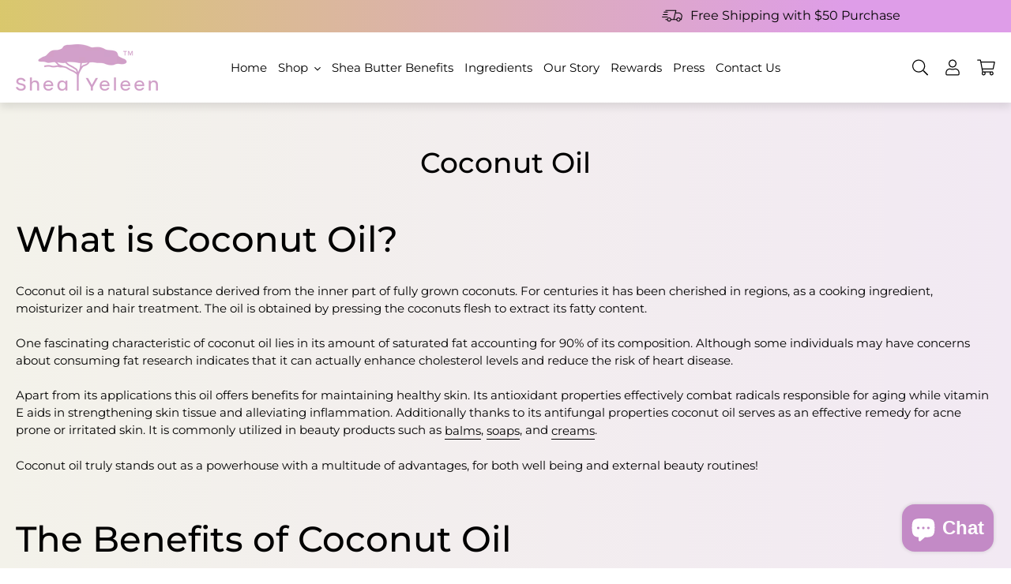

--- FILE ---
content_type: text/css
request_url: https://sheayeleen.com/cdn/shop/t/13/assets/flickity.min.css?v=114021731158801678651650435271
body_size: 242
content:
/*! Flickity v2.2.0
https://flickity.metafizzy.co
---------------------------------------------- */
.flickity-enabled{position:relative}.flickity-enabled:focus{outline:0}.flickity-viewport{overflow:hidden;position:relative;height:100%}.flickity-slider{position:absolute;width:100%;height:100%}.flickity-enabled.is-draggable{-webkit-tap-highlight-color:transparent;tap-highlight-color:transparent;-webkit-user-select:none;-moz-user-select:none;-ms-user-select:none;user-select:none}.flickity-enabled.is-draggable .flickity-viewport{cursor:move;cursor:-webkit-grab;cursor:grab}.flickity-enabled.is-draggable .flickity-viewport.is-pointer-down{cursor:-webkit-grabbing;cursor:grabbing}.flickity-button{position:absolute;background:hsla(0,0%,100%,.75);border:none;color:#333}.flickity-button:hover{background:#fff;cursor:pointer}.flickity-button:focus{outline:0;box-shadow:0 0 0 5px #19F}.flickity-button:active{opacity:.6}.flickity-button:disabled{opacity:.3;cursor:auto;pointer-events:none}.flickity-button-icon{fill:currentColor}.flickity-prev-next-button{top:50%;width:40px;height:40px;border-radius:50%;transform:translateY(-50%)}.flickity-prev-next-button.previous{left:10px}.flickity-prev-next-button.next{right:10px}.flickity-rtl .flickity-prev-next-button.previous{left:auto;right:10px}.flickity-rtl .flickity-prev-next-button.next{right:auto;left:10px}.flickity-prev-next-button .flickity-button-icon{position:absolute;left:20%;top:20%;width:60%;height:60%}.flickity-page-dots{position:absolute;width:100%;bottom:-25px;padding:0;margin:0;list-style:none;text-align:center;line-height:1}.flickity-rtl .flickity-page-dots{direction:rtl}.flickity-page-dots .dot{display:inline-block;width:10px;height:10px;margin:0 8px;background:#333;border-radius:50%;opacity:.25;cursor:pointer}.flickity-page-dots .dot.is-selected{opacity:1}




@media only screen and (max-width: 768px) {

  .flickity-enabled {
    position: relative;
  }

  .flickity-enabled:focus { outline: none; }

  .flickity-viewport {
    position: initial;
    overflow: initial;
    height: 100%;
  }

  .flickity-slider {
    position: absolute;
    width: 100%;
    height: 100%;
  }

  /* draggable */

  .flickity-enabled.is-draggable {
    -webkit-tap-highlight-color: transparent;
            tap-highlight-color: transparent;
    -webkit-user-select: none;
       -moz-user-select: none;
        -ms-user-select: none;
            user-select: none;
  }

  .flickity-enabled.is-draggable .flickity-viewport {
    cursor: move;
    cursor: -webkit-grab;
    cursor: grab;
  }

  .flickity-enabled.is-draggable .flickity-viewport.is-pointer-down {
    cursor: -webkit-grabbing;
    cursor: grabbing;
  }

  /* ---- previous/next buttons ---- */

  .flickity-prev-next-button {
    position: absolute;
    top: 50%;
    width: 30px;
    height: 30px;
    border: none;
    border-radius: 50%;
    background: white;
    background: hsla(0, 0%, 100%, 0.75);
    cursor: pointer;
    /* vertically center */
    -webkit-transform: translateY(-50%);
            transform: translateY(-50%);
  }

  .flickity-prev-next-button:active {
    opacity: 0.6;
  }

  .flickity-prev-next-button.previous { left: 10px; }
  .flickity-prev-next-button.next { right: 10px; }

  .flickity-prev-next-button:disabled {
    opacity: 0.3;
    cursor: auto;
  }

  .flickity-prev-next-button svg {
    position: absolute;
    left: 20%;
    top: 20%;
    width: 60%;
    height: 60%;
  }

  .flickity-prev-next-button .arrow {
    fill: #333;
  }

  * { box-sizing: border-box; }

  .carousel-main {
    margin-bottom: 8px;
  }

  .carousel-cell.is-nav-selected a{ border: 2px solid #000; transition: initial; }

  .carousel-nav .carousel-cell {
    height: 90px;
    width: 90px; margin: 0 5px; 
  }



  /* Atelierbram edit */
  .carousel-main img {
    display: block;
    margin: 0 auto; 
  }

  .container {
    max-width: 672px;
    margin: 0 auto;
  }

}

--- FILE ---
content_type: text/css
request_url: https://sheayeleen.com/cdn/shop/t/13/assets/default.scss.css?v=37960297512016571961698451766
body_size: 9228
content:
@font-face{font-family:Gotham Book;src:url(Gotham-Book.eot);src:url(Gotham-Book.eot?#iefix) format("embedded-opentype"),url(Gotham-Book.woff2) format("woff2"),url(Gotham-Book.woff) format("woff"),url(Gotham-Book.ttf) format("truetype");font-weight:400;font-style:normal;font-display:swap}@font-face{font-family:Gotham Medium;src:url(Gotham-Medium.eot);src:url(Gotham-Medium.eot?#iefix) format("embedded-opentype"),url(Gotham-Medium.woff2) format("woff2"),url(Gotham-Medium.woff) format("woff"),url(Gotham-Medium.ttf) format("truetype");font-weight:500;font-style:normal;font-display:swap}@font-face{font-family:Gotham Light;src:url(GothamLight.woff2) format("woff2"),url(GothamLight.woff) format("woff");font-weight:300;font-style:normal;font-display:swap}@font-face{font-family:Gotham Bold;src:url(Gotham-Bold.woff2) format("woff2"),url(Gotham-Bold.woff) format("woff");font-weight:700;font-style:normal;font-display:swap}html{padding-bottom:0!important}body{background:linear-gradient(90deg,#f3f2ea,#f2e9f3);font-size:16px}a,img,svg{vertical-align:middle}ul,li,a{list-style:none;text-decoration:none}h2,.h2{font-size:45px}h3,.h3{font-size:18px}h4,.h4{font-size:26px}.section-header,.frequently_products_title{margin-bottom:48px}.section-header h2,.section-header h1,.frequently_products_title h2,.frequently_products_title h1{font-size:40px;margin-bottom:0}label,select,input,textarea,option,button,a{outline:0}.mt{margin-top:0!important}a,.btn,.feature-row__image-wrapper,.swiper_arrow,.swiper-pagination,svg,svg path{transition:all .5s ease;-webkit-transition:all .5s ease;-moz-transition:all .5s ease;-o-transition:all .5s ease}label{font-size:24px;margin-bottom:0}span,p{font-size:16px}.brands_img{position:relative}.brands_img img{width:100%;position:absolute;top:0;right:0;left:0;bottom:0}.btn,button{font-size:16px;line-height:normal;padding:15px 26px;border-radius:4px;border:1px solid #000}.btn:hover,button:hover{color:var(--color-btn-primary);background-color:var(--color-btn-primary-text)}.template-collection .page-container{transform:none;overflow:initial}@keyframes smoothScroll{0%{transform:translateY(-40px)}to{transform:translateY(0)}}.custom_slide_wrapper,.product-recommendations__inner{position:relative}.custom_slide_wrapper .swiper-button-next,.product-recommendations__inner .swiper-button-next{right:-6%}.custom_slide_wrapper .swiper-button-prev,.product-recommendations__inner .swiper-button-prev{left:-6%}.custom_slide_wrapper .swiper_arrow,.product-recommendations__inner .swiper_arrow{width:40px;height:40px;background:#fff;border-radius:20px;color:#000;font-weight:700;box-shadow:0 1px 3px #000c}.custom_slide_wrapper .swiper_arrow:after,.product-recommendations__inner .swiper_arrow:after{font-size:14px}.custom_slide_wrapper .swiper_arrow:hover,.product-recommendations__inner .swiper_arrow:hover{background:#000;color:#fff}.custom_slide_wrapper .swiper-pagination,.product-recommendations__inner .swiper-pagination{position:static;margin:25px 0 0;display:none}.custom_slide_wrapper .swiper-pagination .swiper-pagination-bullet,.product-recommendations__inner .swiper-pagination .swiper-pagination-bullet{background:#fff;opacity:1}.custom_slide_wrapper .swiper-pagination .swiper-pagination-bullet.swiper-pagination-bullet-active,.product-recommendations__inner .swiper-pagination .swiper-pagination-bullet.swiper-pagination-bullet-active{background:#000}.pagination .prev,.pagination .next{display:none}.pagination li{line-height:normal;padding:0 20px}.pagination li span{margin:0 5px;font-weight:700;color:#777;border-bottom:1px solid transparent}.pagination li .current{vertical-align:middle;color:#bf70c3;border-color:#bf70c3}.page-width{max-width:1480px;margin:auto;padding:0 20px}.announcement-bar{background:linear-gradient(90deg,#d8d34c -22.16%,#de9de8 83.92%)}.announcement-bar .announcement-bar__message{padding:8px 20px;display:flex;align-items:center;justify-content:center;font-weight:400}.announcement-bar .announcement-bar__message img{vertical-align:middle;margin-right:10px}.elementor-row .elementor-element .elementor-column-wrap .elementor-widget-wrap .elementor-element .elementor-widget-container.page_video_section{margin-bottom:-20px}.elementor-row .elementor-element .elementor-column-wrap .elementor-widget-wrap .elementor-element .elementor-widget-container.page_video_section .video1,.elementor-row .elementor-element .elementor-column-wrap .elementor-widget-wrap .elementor-element .elementor-widget-container.page_video_section .video-wrapper{line-height:0}.search-bar__interior .search-form__container .search-form .search-bar__submit:hover{background:transparent}.search-bar__interior .search-form__container .search-form .search-bar__submit:hover svg path{fill:#de9de8}.search-bar__interior .search-form__container .search-form .search-bar__actions .btn--link:hover svg path{fill:#de9de8}.site-header{padding:0;box-shadow:0 6px 10px #0000001a;-webkit-box-shadow:0 6px 10px #0000001a;-moz-box-shadow:0 6px 10px #0000001a;-o-box-shadow:0 6px 10px #0000001a}.site-header.sticky{position:fixed;top:0;z-index:999;animation:smoothScroll 1s forwards;width:100%}.site-header.logo--left nav{width:100%;max-width:calc(100% - 360px);padding:0 10px}.site-header.logo--left nav ul{margin:auto}.site-header.logo--left nav ul li.site-nav--active>.site-nav__link{color:#de9de8;border:0}.site-header.logo--left nav ul li.site-nav--active-dropdown .site-nav__dropdown{top:51px;padding:10px 15px;border-radius:4px}.site-header.logo--left nav ul li.site-nav--active-dropdown .site-nav__dropdown ul li{margin-bottom:10px}.site-header.logo--left nav ul li.site-nav--active-dropdown .site-nav__dropdown ul li:last-child{margin-bottom:0}.site-header.logo--left nav ul li .site-nav__link{opacity:1;font-size:16px;padding:0 15px;font-weight:400}.site-header.logo--left nav ul li .site-nav__link span{border:0}.site-header.logo--left nav ul li .site-nav__link:hover{opacity:1;color:#de9de8}.site-header.logo--left .site-header__icons{width:110px}.site-header.logo--left .site-header__icons .site-header__icons-wrapper .site-header__icon .icon-search{margin-right:0}.site-header.logo--left .site-header__icons .site-header__icons-wrapper .site-header__icon:hover svg path{fill:#de9de8}.site-header.logo--left .site-header__icons .site-header__icons-wrapper .site-header__search-toggle{padding:10px 11px;margin-top:1px}.site-header.logo--left .site-header__icons .site-header__icons-wrapper .site-header__cart{padding-right:0}.hero-slider .swiper.mobile_sldier{display:none}.hero-slider .swiper .swiperslide__overlay{content:"";position:absolute;top:0;right:0;bottom:0;left:0;background-color:var(--color-image-overlay);opacity:var(--opacity-image-overlay);z-index:2}.hero-slider .swiper .swiper-wrapper .swiper-slide.mobile_sldier{display:none}.hero-slider .swiper .swiper-wrapper .swiper-slide .swiperslide__image .gallery img{width:100%}.hero-slider .swiper .swiper-wrapper .swiper-slide .swiperslide__text-wrap{z-index:1;width:100%;height:100%;position:absolute;top:0}.hero-slider .swiper .swiper-wrapper .swiper-slide .swiperslide__text-wrap .swiperslide__text-content{position:absolute;width:100%;top:50%;z-index:2;-ms-transform:translateY(-40px);-webkit-transform:translateY(-40px);transform:translateY(-40px);opacity:1}.hero-slider .swiper .swiper-wrapper .swiper-slide .swiperslide__text-wrap .swiperslide__text-content.swiperslide__text-content--vertical-center{-ms-transform:translateY(-50%);-webkit-transform:translateY(-50%);transform:translateY(-50%)}.hero-slider .swiper .swiper-wrapper .swiper-slide .swiperslide__text-wrap .swiperslide__text-content.swiperslide__text-content--vertical-top{top:120px}.hero-slider .swiper .swiper-wrapper .swiper-slide .swiperslide__text-wrap .swiperslide__text-content.swiperslide__text-content--vertical-bottom{top:auto;bottom:40px}.hero-slider .swiper .swiper-wrapper .swiper-slide .swiperslide__text-wrap .swiperslide__text-content .swiperslide__text-content-list .swiperslide__title{margin-bottom:10px}.hero-slider .swiper .swiper-wrapper .swiper-slide .swiperslide__text-wrap .swiperslide__text-content .swiperslide__text-content-list .swiperslide__subtitle{font-size:24px}.hero-slider .swiper .swiper-wrapper .swiper-slide .swiperslide__text-wrap .swiperslide__text-content .swiperslide__text-content-list .swiperslide__subtext{max-width:600px;padding:20px 0 0;line-height:28px}.hero-slider .swiper .swiper-wrapper .swiper-slide .swiperslide__text-wrap .swiperslide__text-content .swiperslide__text-content-list .swiperslide__subtext p,.hero-slider .swiper .swiper-wrapper .swiper-slide .swiperslide__text-wrap .swiperslide__text-content .swiperslide__text-content-list .swiperslide__btn{font-size:18px}.hero-slider .swiper .swiper-button-next{right:10px}.hero-slider .swiper .swiper-button-prev{left:10px}.custom_image .custom_image_inner ul li{position:relative}.custom_image .custom_image_inner ul li .custom_img_bottom,.custom_image .custom_image_inner ul li .custom_img_top{position:relative;width:100%}.custom_image .custom_image_inner ul li .custom_img_bottom .custom_img_contant,.custom_image .custom_image_inner ul li .custom_img_top .custom_img_contant{left:45px;right:auto}.custom_image .custom_image_inner ul li .custom_img_bottom{margin-top:1.25VW}.custom_image .custom_image_inner ul li .custom__img img{border-radius:5px}.custom_image .custom_image_inner ul li .custom_img_contant{position:absolute;right:36px;top:50%;transform:translateY(-50%)}.custom_image .custom_image_inner ul li .custom_img_contant h4{margin-bottom:8px}.custom_image .custom_image_inner ul li .custom_img_contant .rte{margin-bottom:20px}.custom_image .custom_image_inner ul li .custom_img_contant .btn{padding:10px 15px}.custom_image .custom_image_inner ul .cust_img_right{display:flex;align-items:center;justify-content:space-between;flex-direction:column}.custom_collection_list .grid--uniform{overflow:hidden}.custom_collection_list .grid--uniform .grid__item .collection_list{position:relative}.custom_collection_list .grid--uniform .grid__item .list_title{position:absolute;bottom:-5px;font-size:22px;font-weight:400;transform:translate(-50%,-50%);left:50%;width:250px;-webkit-backdrop-filter:blur(4px);backdrop-filter:blur(4px);background:#fff9;mix-blend-mode:normal;padding:11px 10px;border-radius:4px;box-shadow:inset 13.3333px -13.3333px 13.3333px #c2c2c21a,inset -13.3333px 13.3333px 13.3333px #ffffff1a}.custom_collection_list .grid--uniform .grid__item .feature-row__image-wrapper{max-width:100%!important;margin:auto}.custom_collection_list .grid--uniform .grid__item .feature-row__image-wrapper .feature-row__image{max-width:100%!important;max-height:100%!important}.custom_collection_list .grid--uniform .grid__item:hover .list_title{background:#000;color:#fff}.custom_collection_list .grid--uniform .grid__item:hover .feature-row__image-wrapper{opacity:.7}.all_collection .btn{padding:14px 26px 13px}.grid--view-items .grid__item .grid-view-item{background:#fff;border:1px solid #DDDDDD;box-sizing:border-box;border-radius:4px;box-shadow:0 7px 10px #00000014}.grid--view-items .grid__item .grid-view-item .grid-view-item__image-wrapper{max-width:100%!important;margin:auto}.grid--view-items .grid__item .grid-view-item .grid-view-item__image-wrapper .grid-view-item__image{max-width:100%!important;max-height:100%!important;border-radius:4px}.grid--view-items .grid__item .grid-view-item .produce_contant{padding:15px}.grid--view-items .grid__item .grid-view-item .produce_contant .product-card__title{border:0;display:inline-block;width:100%;padding:10px 0;font-weight:400}.grid--view-items .grid__item .grid-view-item .produce_contant .price__badges .price__badge{position:absolute;top:15px;background:#de9de8;border-color:transparent;color:#fff;padding:6px 10px}.grid--view-items .grid__item .grid-view-item .produce_contant .price__badges .price__badge span{font-size:10px}.grid--view-items .grid__item .grid-view-item .produce_contant .price__badges .price__badge--sold-out{right:10px}.grid--view-items .grid__item .grid-view-item .produce_contant form .btn{text-transform:uppercase;width:100%;margin-top:12px;border:1px solid;color:var(--color-btn-primary);background:var(--color-btn-primary-text)}.grid--view-items .grid__item .grid-view-item .produce_contant form .btn:hover{background:var(--color-btn-primary);color:var(--color-btn-primary-text)}.grid--view-items .grid__item .grid-view-item:hover .produce_contant .product-card__title a{color:0}.collection-header.show_img{margin-top:0}.collection_main .collection_left{width:17.5%;max-width:100%;display:inline-block;float:left}.collection_main .collection_left .collection_title{width:100%;text-align:left;text-transform:uppercase;padding:12px 0 9px;border-radius:4px;opacity:.5;margin-bottom:10px}.collection_main .collection_left ul{margin:0 0 -10px}.collection_main .collection_left ul li{line-height:normal;padding:0 0 5px}.collection_main .collection_left ul li a{width:100%;display:inline-block;padding:15px 10px;border-radius:5px}.collection_main .collection_left ul li:hover a{color:#000;background:#eee1ec}.collection_main .collection_left ul li.site-nav--active a{color:#000;font-weight:700;background:#eee1ec}.collection_main .collection_left ul li:last-child{margin-bottom:0}.collection_main .collection_right{width:80%;max-width:100%;display:inline-block;float:right}.collection_main .collection_right .filters-toolbar-wrapper{width:100%;overflow:hidden;margin-bottom:20px;border:0}.collection_main .collection_right .filters-toolbar-wrapper .page-width{width:100%;padding:0}.collection_main .collection_right .filters-toolbar-wrapper .page-width .filters-toolbar .filters-toolbar__product-count{color:#000;font-weight:600}.collection_main .collection_right .filters-toolbar-wrapper .page-width .filters-toolbar .filters-toolbar__item-wrapper{justify-content:space-between;align-items:center}.collection_main .collection_right .filters-toolbar-wrapper .page-width .filters-toolbar .filters-toolbar__item-wrapper .select-label{text-transform:initial;font-size:14px;margin:0 5px 0 0;font-weight:500}.collection_main .collection_right .filters-toolbar-wrapper .page-width .filters-toolbar .filters-toolbar__item-wrapper .filters-toolbar__item-child{border:1px solid #878787;padding:0 10px;border-radius:5px}.collection_main .collection_right .filters-toolbar-wrapper .page-width .filters-toolbar .filters-toolbar__item-wrapper .filters-toolbar__item-child .filters-toolbar__input{height:45px;padding:5px 0;font-weight:600}.collection_main .collection_right .pagination{padding:50px 0 0}.custom_logo .logo-bar{display:flex;align-items:flex-start;justify-content:center;margin:0 auto -35px;max-width:1200px;flex-wrap:wrap}.custom_logo .logo-bar .logo-bar__item{width:100%;flex:0 0 25%;margin:0 0 35px;max-width:100%}.custom_logo .logo-bar .logo-bar__item img{transition:all .5s ease;-webkit-transition:all .5s ease}.custom_logo .logo-bar .logo-bar__item p{margin:20px auto 0;max-width:230px;font-size:16px;font-weight:400}.custom_logo .logo-bar .logo-bar__item:hover img{transform:translateY(-8px);-webkit-transform:translateY(-8px)}.feature-row .feature-row__item .section-header{margin-bottom:35px}.feature-row .feature-row__item .feature-row__image-wrapper{max-width:100%!important;margin:auto}.feature-row .feature-row__item .feature-row__image-wrapper .feature-row__image{max-width:100%!important;max-height:100%!important}.feature-row .feature-row__text .rte ul{list-style:none;margin:auto;display:flex;align-items:center;justify-content:space-between;flex-wrap:wrap}.feature-row .feature-row__text .rte ul li{width:50%;position:relative;padding-left:35px;margin-bottom:12px;font-size:16px}.feature-row .feature-row__text .rte ul li:after{content:"";background-image:url(//sheayeleen.com/cdn/shop/t/13/assets/ok.png?v=79895533316204216781649487699);background-repeat:no-repeat;display:inline-block;width:21px;height:20px;position:absolute;left:0;top:3px;background-size:100%}.feature-row .feature-row__text .btn{background:#0f0f0f;padding:11px 19px;border:1px solid transparent}.feature-row .feature-row__text .btn:hover{background:#fff;color:#0f0f0f;border-color:#0f0f0f}.feature-row .feature-row__text.feature-row__text--left{padding:5px 0 5px 3.5%}.blog_post{padding:50px 0}.blog_post .grid--blog .grid__item{margin-bottom:50px}.blog_post .grid--blog .grid__item .article__grid-image-container{margin-bottom:0}.grid--blog .grid__item article .article__grid-image-wrapper{max-width:100%!important}.grid--blog .grid__item article .article__grid-image-wrapper .article__grid-image{max-width:100%!important;max-height:100%!important}.home_testimonial_container .testimonial_wrapper{max-width:1480px;margin:auto;padding-left:20px;padding-right:20px;overflow:visible}.home_testimonial_container .happy-customer{display:block;width:100%;margin:0;padding:0;clear:both;overflow:hidden}.home_testimonial_container .customer_review_content{max-width:1440px;width:100%;margin:auto;padding:0;clear:both;overflow:hidden}.home_testimonial_container .customer_review_content .cr_items{list-style:none}.home_testimonial_container .customer_review_content .cr_items .cr_item .client_img_content{display:inline-block;padding:0;margin:-55px auto 0;clear:both;overflow:hidden;text-align:center;border:10px solid #F3F0ED;border-radius:100%;line-height:0}.home_testimonial_container .customer_review_content .cr_items .cr_item .client_img_content .client_img{border-radius:50%}.home_testimonial_container .customer_review_content .cr_items .cr_item .star{margin:auto;display:block;max-width:100px}.home_testimonial_container .customer_review_content .cr_items .cr_item .cr_content{text-align:center;padding:34px 20px;background:#fff;border-radius:6px;-webkit-border-radius:6px}.home_testimonial_container .customer_review_content .cr_items .cr_item .cr_content h3{font-size:18px;padding:0}.home_testimonial_container .customer_review_content .cr_items .cr_item .cr_content p{color:var(--color-body-text);font-size:15px;margin-top:24px;color:#777}.home_testimonial_container .customer_review_content .cr_items .cr_item .cr_content h5{margin:0 0 15px;color:var(--color-body-text);font-size:16px;font-weight:400;color:#777}.home_testimonial_container .swiper_arrow{top:55%}.newsletter-section{background:#fff;padding:50px 0;margin-top:50px}.newsletter-section .section-header h2{margin-bottom:10px}.newsletter-section form{max-width:650px!important}.newsletter-section form{margin:auto;max-width:650px}.newsletter-section form .input-group{display:block;margin:auto;text-align:center;border:0;outline:0}.newsletter-section form .input-group input{width:100%;margin-bottom:30px;border:0;outline:0;box-shadow:none;background:no-repeat;border-bottom:1px solid;border-radius:0;padding:0}.newsletter-section form .input-group .input-group__btn .btn{max-width:130px;margin:auto;text-align:center;padding:0}.product-single{margin-left:-50px;margin-bottom:50px}.product-single .grid__item{width:33.33333%;padding-left:50px}.product-single .product-single__media-group .main_slider_group .product-single__media .feature-row__image{max-width:100%!important;max-height:100%!important;border-radius:5px}.product-single .product-single__media-group .left-thumbnail .thumbnails-wrapper{margin-top:20px}.product-single .product-single__meta .product-single__title{font-size:40px;margin-bottom:16px}.product-single .product-single__meta .product_review{display:flex;align-items:flex-start;justify-content:space-between;padding:0 0 24px;border-bottom:1px solid #D1D1D1;align-items:center}.product-single .product-single__meta .product_review .price .price-item{font-size:24px}.product-single .product-single__meta .product_review .price .price-item--sale{font-size:20px;font-weight:400}.product-single .product-single__meta .product_review .price .price__badges{display:none}.product-single .product-single__meta .product-single__description{line-height:1.5;font-size:14px;margin-top:23px;margin-bottom:20px}.product-single .product-single__meta form{max-width:100%;padding:0}.product-single .product-single__meta .product_add_to_cart{margin-top:10px;margin-bottom:10px;width:100%;max-width:100%;overflow:hidden}.product-single .product-single__meta .product_add_to_cart .btn_product_wishlist{text-align:center;padding:5px 0;display:block}.product-single .product-single__meta .product_add_to_cart .pro_qty_add_cart{display:flex;align-items:center;width:100%;flex-wrap:wrap;padding:10px 0 0;border-radius:100px;margin-bottom:0}.product-single .product-single__meta .product_add_to_cart .pro_qty_add_cart .product-form__controls-group.quantity{width:35%;margin-right:auto}.product-single .product-single__meta .product_add_to_cart .pro_qty_add_cart .product-form__controls-group.quantity .product-form__item{flex-basis:initial;width:100%;margin-bottom:0}.product-single .product-single__meta .product_add_to_cart .pro_qty_add_cart .product-form__controls-group.quantity .qty_box{padding:0 12px;border:0;overflow:hidden;display:flex;align-items:center;width:100%;margin:0;border-radius:5px;border:1px solid #000}.product-single .product-single__meta .product_add_to_cart .pro_qty_add_cart .product-form__controls-group.quantity .qtyminus{min-height:auto;background:none;color:#000;border:0;width:33.33333%;margin:-1px 0 0;padding:0;text-align:center;cursor:pointer;transition:all .3s ease}.product-single .product-single__meta .product_add_to_cart .pro_qty_add_cart .product-form__controls-group.quantity .qtyminus span{border-radius:50%;display:block;width:35px;height:35px;line-height:36px;transition:all .3s ease}.product-single .product-single__meta .product_add_to_cart .pro_qty_add_cart .product-form__controls-group.quantity .qtyminus svg{vertical-align:middle;margin-top:-3px;fill:#000}.product-single .product-single__meta .product_add_to_cart .pro_qty_add_cart .product-form__controls-group.quantity .qtyminus svg line{stroke:#000}.product-single .product-single__meta .product_add_to_cart .pro_qty_add_cart .product-form__controls-group.quantity .product-form__input--quantity{min-height:46px;color:#000;font-size:18px;font-weight:600;border:0;float:left;padding:0;text-align:center;max-width:100%;width:33.33333%;background:transparent}.product-single .product-single__meta .product_add_to_cart .pro_qty_add_cart .product-form__controls-group.quantity .qtyplus{min-height:auto;background:none;color:#000;border:0;width:33.3333%;margin:-1px 0 0;padding:0;text-align:center;cursor:pointer;transition:all .3s ease}.product-single .product-single__meta .product_add_to_cart .pro_qty_add_cart .product-form__controls-group.quantity .qtyplus span{display:block;width:35px;height:35px;line-height:36px;margin-left:auto}.product-single .product-single__meta .product_add_to_cart .pro_qty_add_cart .product-form__controls-group.quantity .qtyplus svg{vertical-align:middle;margin-top:-3px;fill:#000}.product-single .product-single__meta .product_add_to_cart .pro_qty_add_cart .product-form__controls-group.quantity .qtyplus svg line{stroke:#000}.product-single .product-single__meta .product_add_to_cart .pro_qty_add_cart .product-form__controls-group--submit{width:64%;margin-left:auto;margin-top:0}.product-single .product-single__meta .product_add_to_cart .pro_qty_add_cart .product-form__controls-group--submit .product-form__item--submit{margin-bottom:0;max-width:100%}.product-single .product-single__meta .product_add_to_cart .pro_qty_add_cart .product-form__controls-group--submit .product-form__cart-submit{max-width:100%;border-radius:5px;text-transform:uppercase;margin:auto;min-height:48px;padding:0}.product-single .product-single__meta .product_add_to_cart .shopify_payment_btn{display:block;width:100%;margin:0;padding:0;clear:both;overflow:hidden}.product-single .product-single__meta .product_add_to_cart .shopify_payment_btn .shopify-payment-button{width:100%;max-width:100%}.product-single .product-single__meta .product_add_to_cart .shopify_payment_btn .shopify-payment-button .shopify-payment-button__button--unbranded{min-height:auto;max-width:100%;border-radius:5px;padding:11px 0 12px;font-size:16px;text-transform:uppercase;font-weight:600;margin-top:15px;position:relative;letter-spacing:normal;margin-bottom:0;background:#000;border:1px solid #000;color:#fff;min-height:48px}.product-single .product-single__meta .product_add_to_cart .shopify_payment_btn .shopify-payment-button .shopify-payment-button__button--unbranded:hover{background:transparent!important;color:#000;border-color:#000}.product-single .product-single__meta .product_add_to_cart .shopify_payment_btn .shopify-payment-button .shopify-payment-button__button--unbranded span{font-weight:600}.product-single .product-single__meta .product_add_to_cart .shopify_payment_btn .shopify-payment-button .shopify-payment-button__more-options{display:none}.product-single .product-single__meta .btn--full{width:100%;min-height:48px}.product-single .product-single__meta .payment_icons ul{display:flex;align-items:center;flex-wrap:wrap;justify-content:space-between;padding:20px 0}.product-single .product-single__meta .payment_icons ul li{display:flex;align-items:center;margin:0 0 14px;max-width:49%;width:100%;padding:5px 0}.product-single .product-single__meta .payment_icons ul li img{flex:.1}.product-single .product-single__meta .payment_icons ul li .titles{font-size:14px;line-height:17px;max-width:calc(100% - 20px);width:100%;padding-left:9px;font-weight:400;color:#666}.product-single .social-sharing li{margin-right:10px}.product-single .social-sharing li .btn{padding:9px 14px 8px;border-color:#d1d1d1;margin:0}.product-single .social-sharing li .btn svg,.product-single .social-sharing li .btn path{fill:#666;vertical-align:middle}.product-single .social-sharing li .btn .share-title{vertical-align:baseline;color:#666}.product-single .social-sharing li .btn:hover{border-color:#000}.product-single .social-sharing li .btn:hover svg,.product-single .social-sharing li .btn:hover path{fill:#000}.product-single .social-sharing li .btn:hover .share-title{color:#000}.product-single .product_dessription .product_tab{margin:5px 0}.product-single .product_dessription .product_tab .product_tab_wrapper{padding:0}.product-single .product_dessription .product_tab .product_tab_wrapper ul li{padding:17px 0;border-top:1px solid #B5B5B5}.product-single .product_dessription .product_tab .product_tab_wrapper ul li .title h5{font-weight:500;font-size:16px;margin:0;color:#000;cursor:pointer;position:relative}.product-single .product_dessription .product_tab .product_tab_wrapper ul li .title h5:after{content:"\f078";font-weight:700;font-family:"Font Awesome 5 Pro";float:right;font-size:16px;-webkit-user-select:none;user-select:none;transform:translate(-50%,-50%);position:absolute;top:50%;right:20px}.product-single .product_dessription .product_tab .product_tab_wrapper ul li .title.active h5:after{content:"\f077"}.product-single .product_dessription .product_tab .product_tab_wrapper ul li .contents{display:none;margin:0;padding:20px 0}.product-single .product_dessription .product_tab .product_tab_wrapper ul li .contents p{line-height:24px;width:100%;font-weight:400;padding-bottom:12px}.product-single .product_dessription .product_tab .product_tab_wrapper ul li .contents p:last-child{padding-bottom:0}.product-single .product_dessription .product_tab .product_tab_wrapper ul li .contents p:after{content:"";display:none}.product-single .product_dessription .product_tab .product_tab_wrapper ul li .contents ul{margin-left:20px}.product-single .product_dessription .product_tab .product_tab_wrapper ul li .contents ul li{padding:0 0 0 5px;border:0;margin-bottom:12px;list-style:disc}.product-single .product_dessription .product_tab .product_tab_wrapper ul li .contents ul li:last-child{margin-bottom:0}.product-single .product_dessription .product_tab .product_tab_wrapper ul li.active .title h5:after{content:"\f077"}.product-single .product_dessription .product_tab .product_tab_wrapper ul li.active .content{display:block}.product-single .product_dessription .product_tab .product_tab_wrapper ul li:last-child{border-bottom:1px solid #d1d1d1}.product_ingredients{margin:50px 0;width:100%;padding:0;clear:both;display:inline-block}.product_ingredients .product_ingredients_in{margin:0;width:100%;padding:0;clear:both;overflow:hidden}.product_ingredients .product_ingredients_in .ingredients_wrap ul{margin-left:-50px;margin-bottom:-50px;display:flex;text-align:center;align-items:flex-start;justify-content:center;flex-wrap:wrap}.product_ingredients .product_ingredients_in .ingredients_wrap ul li{padding-left:50px;width:25%;padding-bottom:50px}.product_ingredients .product_ingredients_in .ingredients_wrap ul li h5{padding:25px 0 10px;margin:auto;font-size:20px}.product_ingredients .product_ingredients_in .ingredients_wrap ul li p{margin:auto}.site-footer{margin-top:0;padding:70px 0 20px}.site-footer .site-footer__content .site-footer__item .site-footer__item-inner .site-footer__linklist .site-footer__linklist-item{padding:0 0 10px}.site-footer .site-footer__content .site-footer__item .site-footer__item-inner .site-footer__linklist .site-footer__linklist-item:last-child{padding-bottom:0}.site-footer .site-footer__content .site-footer__item .site-footer__item-inner .site-footer__linklist .site-footer__linklist-item a{border:0}.site-footer .site-footer__content .site-footer__item .site-footer__item-inner .site-footer__linklist .site-footer__linklist-item a:hover{color:#de9de8}.site-footer .site-footer__item-inner--text .grid__item{padding-left:0;width:100%}.site-footer .site-footer__item-inner--text .site-footer__social-icons{text-align:left;display:inline-block}.site-footer .site-footer__item-inner--text .site-footer__social-icons label{vertical-align:middle;margin:auto;display:inline-block}.site-footer .site-footer__item-inner--text .site-footer__social-icons .social-icons__item a:hover svg{fill:#de9de8}.site-footer .copyright_contant{vertical-align:middle}.site-footer .copyright_contant p,.site-footer .copyright_contant a{display:inline-block;margin:auto;vertical-align:middle}.site-footer .copyright_contant a{padding:0 05px}.template-product #shopify-product-reviews{max-width:1490px;margin:auto}.template-product #shopify-product-reviews .spr-container{border-color:#d1d1d1;border-radius:8px}.template-product #shopify-product-reviews .spr-container .spr-header-title{text-align:center;font-size:42px}.flickity-prev-next-button{padding:0}.logo-bar{display:-webkit-box;display:-moz-box;display:-ms-flexbox;display:-webkit-flex;display:flex;flex-wrap:wrap;margin-bottom:0}.logo-bar .logo-bar__item{flex:0 0 16.666666667%;max-width:100%;margin:0;padding:6px}.index-section:last-child{padding-bottom:0}@media only screen and (min-width: 768px){.carousel-main{display:none}.carousel-main .carousel-cell{width:100%;height:360px;font-size:5rem}.carousel-main.flickity-enabled{display:block}.carousel-main .flickity-page-dots,.carousel-nav{display:none}.carousel-nav.vertical-carousel-nav{width:450px;transform:rotate(90deg) translate(30px,-100%);transform-origin:left top}.carousel-nav.vertical-carousel-nav .flickity-prev-next-button{width:25px;height:25px;background:transparent}.carousel-nav.vertical-carousel-nav .flickity-prev-next-button.previous{left:-30px}.carousel-nav.vertical-carousel-nav .flickity-prev-next-button.next{right:-30px}.carousel-nav.vertical-carousel-nav .flickity-prev-next-button .flickity-button-icon{fill:#ce694a;width:22px;height:15px}.carousel-nav .carousel-cell{padding:0 5px;width:97px;cursor:pointer;overflow:hidden}.carousel-nav .carousel-cell.vertical-cell{transform:rotate(-90deg)}.carousel-nav .carousel-cell .product-single__thumbnail{margin-bottom:0;border-radius:5px}.carousel-nav .carousel-cell .product-single__thumbnail .product-single__thumbnail-image{width:97px;height:97px;object-fit:cover;border-radius:5px}.carousel-nav .carousel-cell.is-nav-selected>a{box-shadow:inset 0 0 6px #00000059}.carousel-nav .flickity-button{width:30px;height:30px;opacity:1}.carousel-nav.flickity-enabled{display:block}}.frequently_products_main{width:100%;clear:both;overflow:hidden;margin:auto;padding:50px 0;text-align:center;display:inline-block}.frequently_products_main .frequently_products_title{text-align:center}.frequently_products_main .frequently_products_bottom{display:none}.frequently_products_main .frequently_products_inside .frequently_inside_content{display:flex;align-items:center;flex-wrap:wrap}.frequently_products_main .frequently_products_inside .pro_items_plus{display:inline-block;width:6.133333333%;text-align:center;vertical-align:middle}.frequently_products_main .frequently_products_inside .pro_items{display:inline-block;width:20.4%;vertical-align:middle;text-align:left;position:relative;min-height:inherit}.frequently_products_main .frequently_products_inside .pro_items:first-child .pro_items_details .checkbox_selected{opacity:0;position:absolute;right:0;z-index:-1}.frequently_products_main .frequently_products_inside .pro_items:nth-last-child(2){vertical-align:top}.frequently_products_main .frequently_products_inside .pro_items .pro_items_img{width:100%;display:block;overflow:hidden;margin-bottom:0;border-radius:100%}.frequently_products_main .frequently_products_inside .pro_items .pro_items_img img{width:100%;position:relative;z-index:1;margin:auto;float:none;display:block;transition:all .5s ease;-webkit-transition:all .5s ease;border-radius:0}.frequently_products_main .frequently_products_inside .pro_items .pro_items_img img:hover{transform:scale(1.06);-webkit-transform:scale(1.06)}.frequently_products_main .frequently_products_inside .pro_items .pro_items_details{display:block;width:100%;padding:7px 0;text-align:left;margin-bottom:0}.frequently_products_main .frequently_products_inside .pro_items .pro_items_details .category{color:#4b4b4b;margin:10px 0}.frequently_products_main .frequently_products_inside .pro_items .pro_items_details .pro_items_top{display:inline-block;width:100%;text-align:left;vertical-align:middle}.frequently_products_main .frequently_products_inside .pro_items .pro_items_details .pro_items_top.pro_items_top_title{width:100%}.frequently_products_main .frequently_products_inside .pro_items .pro_items_details .pro_items_top label{font-size:16px;font-weight:500;letter-spacing:normal;margin-bottom:5px;color:var(--color-body-text)}.frequently_products_main .frequently_products_inside .pro_items .pro_items_details select{width:100%;display:none;border:0;padding-right:30px;padding-left:0!important;outline:0;font-weight:400;font-size:15px;vertical-align:middle;background-size:12px}.frequently_products_main .frequently_products_inside .pro_items .pro_items_details .pro_items_bottom{font-size:16px;font-weight:600;width:auto;display:inline-block;float:left}.frequently_products_main .frequently_products_inside .pro_items .pro_items_details p{font-size:16px;font-weight:400;color:gray;width:auto;float:right;text-align:right;margin:0}.frequently_products_main .frequently_products_inside .pro_items .pro_items_details .checkbox_selected{display:inline-block;width:auto;text-align:right;position:relative;float:right}.frequently_products_main .frequently_products_inside .pro_items .pro_items_details .checkbox_selected input[type=checkbox]{padding:0;position:relative;width:20px;height:20px;color:#363839;border-radius:0;border:1px solid #bdc1c6;-webkit-appearance:none;-moz-appearance:none;appearance:none;outline:0;cursor:pointer;-webkit-transition:background 175ms cubic-bezier(.1,.1,.25,1);transition:background 175ms cubic-bezier(.1,.1,.25,1)}.frequently_products_main .frequently_products_inside .pro_items .pro_items_details .checkbox_selected input[type=checkbox]:before{position:absolute;content:"";display:block;top:0;left:5px;width:8px;height:13px;border-style:solid;border-color:#fff;border-width:0 2px 2px 0;-webkit-transform:rotate(45deg);transform:rotate(45deg);opacity:0}.frequently_products_main .frequently_products_inside .pro_items .pro_items_details .checkbox_selected input[type=checkbox]:checked{color:#fff;background:#de9de8;border-color:#de9de8}.frequently_products_main .frequently_products_inside .pro_items .pro_items_details .checkbox_selected input[type=checkbox]:checked:before{opacity:1}.frequently_products_main .frequently_products_inside .pro_items .pro_count{padding:20px 0 0;font-size:16px;font-weight:400}.frequently_products_main .frequently_products_inside .pro_items .fre_price{padding:5px 0}.frequently_products_main .frequently_products_inside .pro_items .fre_price .total_price_label{margin-bottom:8px;color:var(--color-body-text);font-weight:600}.frequently_products_main .frequently_products_inside .pro_items .fre_price .total_price_label_bottom{font-size:18px;color:#000;font-weight:600}.frequently_products_main .frequently_products_inside .pro_items .fre_price .total_price_label_bottom span{padding:0;font-size:18px;font-weight:600}.frequently_products_main .frequently_products_inside .pro_items .fre_price .saving_price{font-size:16px;font-weight:400;letter-spacing:normal;text-transform:uppercase}.frequently_products_main .frequently_products_inside .pro_items .fre_price .saving_price span{font-weight:400}.frequently_products_main .frequently_products_inside .pro_items .product-price__price.discountedpricemob{font-size:15px;color:#999;margin-left:10px;font-weight:400}.frequently_products_main .frequently_products_inside .pro_items .fre_old_price{display:none;padding-left:10px;font-size:18px;color:#999;font-weight:600}.frequently_products_main .frequently_products_inside .pro_items .fre_addtocart{width:100%;clear:both;overflow:hidden;margin:0;padding:0;text-align:center}.frequently_products_main .frequently_products_inside .pro_items .fre_addtocart_right{max-width:100%;border-radius:8px;padding:12px 0;font-size:16px;text-transform:uppercase;position:relative;display:block;font-weight:600;transition:all .5s ease;-webkit-transition:all .5s ease;text-align:center;cursor:pointer;letter-spacing:normal;margin-top:20px}.frequently_products_main .frequently_products_inside .pro_items .fre_addtocart_right:hover{background-color:transparent}.frequently_products_main .frequently_products_bottom{width:100%;clear:both;margin:0;padding:0}.frequently_products_main .frequently_products_bottom .fre_bottom_item{width:100%;clear:both;overflow:hidden;margin:0;padding:0}.frequently_products_main .frequently_products_bottom .fre_bottom_item .pro_items_top{width:100%;clear:both;margin:0;padding:0;text-align:center}.frequently_products_main .frequently_products_bottom .fre_bottom_item .pro_items_top input,.frequently_products_main .frequently_products_bottom .fre_bottom_item .pro_items_top label{display:inline-block}.frequently_products_main .frequently_products_bottom .fre_bottom_item .pro_items_bottom{width:100%;clear:both;margin:0;padding:0;text-align:center;color:#8b0000}.frequently_products_main .frequently_products_bottom .fre_bottom_add_cart{width:100%;clear:both;margin:0;padding:0;text-align:center;border-radius:0}.homepage_left_right{margin:0 0 75px}.homepage_left_right .page-width .feature-row__item{display:-webkit-box;display:-moz-box;display:-ms-flexbox;display:-webkit-flex;display:flex;-webkit-box-align:center;-webkit-flex-align:center;-ms-flex-align:center;-webkit-align-items:center;align-items:center;padding:0;margin-bottom:80px}.homepage_left_right .page-width .feature-row__item:last-child{margin-bottom:0}.homepage_left_right .page-width .feature-row__item.feature-row__text--left .feature-row_content{padding-left:50px}.homepage_left_right .page-width .feature-row__item.feature-row__text--right .feature-row_content{padding-right:50px}.homepage_left_right .page-width .feature-row__item .feature-row_items{flex:0 0 50%;margin-bottom:0}.homepage_left_right .page-width .feature-row__item .feature-row_items img{vertical-align:middle}.homepage_left_right .page-width .feature-row__item .feature-row_content .feature-row__text{padding:0}.homepage_left_right .page-width .feature-row__item .feature-row_content .feature-row__text h2{font-size:28px;color:#000;margin-bottom:30px}.template-page .page-width .grid .medium-up--push-one-twelfth{left:0;width:100%}.elementor-row .elementor-element .elementor-column-wrap .elementor-widget-wrap .elementor-element .elementor-widget-container .elementor-image img{width:100%}.elementor-row .elementor-element .elementor-column-wrap .elementor-widget-wrap .elementor-element .elementor-widget-container.page_video_section{display:-webkit-box;display:-moz-box;display:-ms-flexbox;display:-webkit-flex;display:flex;flex-wrap:wrap;padding:50px 0}.elementor-row .elementor-element .elementor-column-wrap .elementor-widget-wrap .elementor-element .elementor-widget-container.page_video_section .elementor-heading-title{flex:0 0 100%;text-align:center}.elementor-row .elementor-element .elementor-column-wrap .elementor-widget-wrap .elementor-element .elementor-widget-container.page_video_section .video1,.elementor-row .elementor-element .elementor-column-wrap .elementor-widget-wrap .elementor-element .elementor-widget-container.page_video_section .video-wrapper{flex:0 0 50%;padding:0 10px;margin:0}.elementor-row .elementor-element .elementor-column-wrap .elementor-widget-wrap .elementor-element .elementor-widget-container.page_video_section .video1 iframe,.elementor-row .elementor-element .elementor-column-wrap .elementor-widget-wrap .elementor-element .elementor-widget-container.page_video_section .video-wrapper iframe{position:static}.contact_details{display:-webkit-box;display:-moz-box;display:-ms-flexbox;display:-webkit-flex;display:flex;justify-content:center;margin-left:-15px;margin-bottom:50px}.contact_details .grid_item{flex:0 0 33.3333%;text-align:center;padding:0 15px;margin-top:50px}.contact_details .grid_item .content{padding:0 55px 38px;position:relative}.contact_details .grid_item .content:after{position:absolute;content:"";top:0;width:100%;height:100%;left:0;opacity:.25}.contact_details .grid_item .icon{background:#fff;width:85px;height:85px;line-height:95px;vertical-align:middle;border-radius:100px;margin-top:-42.5px;position:relative;z-index:1;box-shadow:3px 5px 20px #00000026;margin-bottom:32px}.contact_details .grid_item .icon i{font-size:30px}.contact_details .grid_item .details{position:relative;z-index:1}.contact_details .grid_item .details h3{font-size:20px;margin-bottom:12px}.contact_details .grid_item .details p{font-size:16px}.contact_from{margin:50px auto;max-width:1160px}.contact_from .grid .grid__item .section-header{margin-bottom:30px}.contact_from .grid .grid__item .rte{text-align:center}.contact_from .grid .grid__item .contact-form label{display:none}.contact_from .grid .grid__item .contact-form .grid{display:-webkit-box;display:-moz-box;display:-ms-flexbox;display:-webkit-flex;display:flex}.contact_from .grid .grid__item .contact-form .grid .grid__item{flex:0 0 50%}.contact_from .grid .grid__item .contact-form .grid .grid__item input{height:55px;border-radius:5px;border:0;color:#000}.contact_from .grid .grid__item .contact-form .grid .grid__item input::placeholder{color:#555;opacity:1}.contact_from .grid .grid__item .contact-form .grid .grid__item input:-ms-input-placeholder{color:#555}.contact_from .grid .grid__item .contact-form .grid .grid__item input::-ms-input-placeholder{color:#555}.contact_from .grid .grid__item .contact-form textarea{border-radius:5px;border:0;font-size:14px;padding:15px 20px}.contact_from .grid .grid__item .contact-form .btn{display:block;margin:auto}.template-customers-login .main-content,.template-customers-register .main-content{padding-bottom:50px}.form-vertical label{font-size:16px}.form-vertical input[type=text],.form-vertical input[type=search],.form-vertical input[type=number],.form-vertical input[type=email],.form-vertical input[type=password]{height:55px;border-radius:5px;border:0;color:#000}.form-vertical input::placeholder{color:#555;opacity:1}.form-vertical input:-ms-input-placeholder{color:#555}.form-vertical input::-ms-input-placeholder{color:#555}.map{margin-bottom:-50px}.map iframe{vertical-align:middle}.custom-content,.custom-content .custom__item{text-align:center}.custom-content .custom__item.custom__item--video{margin:50px 0}.custom-content .custom__item .custom__item-inner{text-align:center}.custom-content .custom__item .custom__item-inner h4{font-size:30px}.custom-content .custom__item .custom__item-inner.custom__item-inner--video{background:#fff;padding:10px;border-radius:4px}.custom-content .custom__item .custom__item-inner.custom__item-inner--video .video-wrapper iframe{border-radius:4px}.faq_section_container .faq_text_container{margin-top:50px;margin-bottom:100px}.faq_section_container .faq_text_container .rte .panel-group .panel{display:inline-block;width:100%}.faq_section_container .faq_text_container .rte .panel-group .panel .panel-body{width:100%;float:left;margin-bottom:20px;border-bottom:1px solid #D1D1D1}.faq_section_container .faq_text_container .rte .panel-group .panel .panel-body .panel_main_content .question{cursor:pointer;position:relative}.faq_section_container .faq_text_container .rte .panel-group .panel .panel-body .panel_main_content .question:after{content:"\f107";font-family:"Font Awesome 5 Pro";display:inline-block;font-size:26.45px;line-height:normal;color:#000;position:absolute;top:0;right:0}.faq_section_container .faq_text_container .rte .panel-group .panel .panel-body .panel_main_content .question h4{font-size:20px;margin-bottom:20px;display:inline-block;width:100%}.faq_section_container .faq_text_container .rte .panel-group .panel .panel-body .panel_main_content .answer{font-size:16px;display:none;margin-bottom:20px}.faq_section_container .faq_text_container .rte .panel-group .panel .panel-body .panel_main_content.active .question:after{content:"\f106"}.custom_img_text .swiper.mobile_sldier{display:none}.custom_img_text .swiper .swiperslide__image .gallery img{width:100%}.custom_img_text .swiper .swiperslide__text-wrap{z-index:1;width:100%;height:100%;position:absolute;top:0}.custom_img_text .swiper .swiperslide__text-wrap .swiperslide__text-content{position:absolute;width:100%;top:50%;z-index:2;-ms-transform:translateY(-40px);-webkit-transform:translateY(-40px);transform:translateY(-40px);opacity:1}.custom_img_text .swiper .swiperslide__text-wrap .swiperslide__text-content.swiperslide__text-content--vertical-center{-ms-transform:translateY(-50%);-webkit-transform:translateY(-50%);transform:translateY(-50%)}.custom_img_text .swiper .swiperslide__text-wrap .swiperslide__text-content.swiperslide__text-content--vertical-top{top:120px}.custom_img_text .swiper .swiperslide__text-wrap .swiperslide__text-content.swiperslide__text-content--vertical-bottom{top:auto;bottom:40px}.custom_img_text .swiper .swiperslide__text-wrap .swiperslide__text-content .swiperslide__text-content-list{margin-bottom:36px}.custom_img_text .swiper .swiperslide__text-wrap .swiperslide__text-content .swiperslide__text-content-list .swiperslide__title{font-weight:400;letter-spacing:normal;margin-bottom:13px}.custom_img_text .swiper .swiperslide__text-wrap .swiperslide__text-content .swiperslide__text-content-list .swiperslide__subtitle{font-size:18px;letter-spacing:.1em}.custom_img_text .swiper .swiperslide__text-wrap .swiperslide__text-content .swiperslide__text-content-list .swiperslide__subtext{max-width:600px;line-height:38px;letter-spacing:.1em;font-size:24px}.custom_img_text .swiper .swiperslide__text-wrap .swiperslide__text-content .swiperslide__btn-wrapper .btn--primary-accent{color:#000;margin-left:5px}.custom_img_text .swiper .swiperslide__text-wrap .swiperslide__text-content .swiperslide__btn-wrapper .btn--primary-accent:hover{background-color:var(--color-btn-primary);color:var(--color-btn-primary-text)}.rewards_sarn_stars{margin:50px 0;display:inline-block;width:100%;max-width:100%;padding:0;clear:both}.rewards_sarn_stars .rewards_sarn_stars_content .grid{display:-webkit-box;display:-moz-box;display:-ms-flexbox;display:-webkit-flex;display:flex;margin-left:-15px;flex-wrap:wrap;margin-bottom:-20px}.rewards_sarn_stars .rewards_sarn_stars_content .grid .grid__item{flex:0 0 33.33333%;margin-bottom:20px;padding-left:15px}.rewards_sarn_stars .rewards_sarn_stars_content .grid .grid__item .grid_item_in{display:-webkit-box;display:-moz-box;display:-ms-flexbox;display:-webkit-flex;display:flex;align-items:center}.rewards_sarn_stars .rewards_sarn_stars_content .grid .grid__item .grid_item_in .left{flex:0 0 130px}.rewards_sarn_stars .rewards_sarn_stars_content .grid .grid__item .grid_item_in .left img{transition:all .5s ease;-webkit-transition:all .5s ease}.rewards_sarn_stars .rewards_sarn_stars_content .grid .grid__item .grid_item_in .right{flex:1;padding-left:20px}.rewards_sarn_stars .rewards_sarn_stars_content .grid .grid__item .grid_item_in .right h5{font-size:20px;margin-bottom:8px}.rewards_sarn_stars .rewards_sarn_stars_content .grid .grid__item .grid_item_in .right p{font-size:18px}.rewards_sarn_stars .rewards_sarn_stars_content .grid .grid__item .grid_item_in:hover .left img{transform:translateY(-8px);-webkit-transform:translateY(-8px)}.our_level{margin:50px 0;display:inline-block;width:100%;max-width:100%;padding:0;clear:both}.our_level .page-width .our_level_content{display:inline-block;width:100%;max-width:100%;padding:10px 0 0;text-align:center;margin:auto}.our_level .page-width .our_level_content .grid{display:-webkit-box;display:-moz-box;display:-ms-flexbox;display:-webkit-flex;display:flex;flex-wrap:wrap;margin-bottom:-20px}.our_level .page-width .our_level_content .grid .grid__item{flex:0 0 33.3333%;padding-top:47px;margin-bottom:20px}.our_level .page-width .our_level_content .grid .grid__item .grid_item_in{background:#fff;box-shadow:0 7px 12px #00000014;border-radius:10px}.our_level .page-width .our_level_content .grid .grid__item .grid_item_in .top{position:relative}.our_level .page-width .our_level_content .grid .grid__item .grid_item_in .top .top_img{margin-top:-10px}.our_level .page-width .our_level_content .grid .grid__item .grid_item_in .top .top_content{text-align:center;position:absolute;top:-64px;transform:translate(-50%);left:50%;width:100%}.our_level .page-width .our_level_content .grid .grid__item .grid_item_in .top .top_content .icon_img{width:130px;height:130px;margin:auto;border:17px solid #fff;border-radius:100px}.our_level .page-width .our_level_content .grid .grid__item .grid_item_in .top .top_content h4{margin:auto;padding:26px 0 15px;font-weight:700;color:#fff}.our_level .page-width .our_level_content .grid .grid__item .grid_item_in .top .top_content p{font-size:18px;color:#fff}.our_level .page-width .our_level_content .grid .grid__item .grid_item_in .bottom{padding:0 30px 20px}.our_level .page-width .our_level_content .grid .grid__item .grid_item_in .bottom ul li{padding:15px 0 15px 26px;text-align:left;font-weight:400;position:relative;display:inline-block;width:100%;border-bottom:1px solid #EEE}.our_level .page-width .our_level_content .grid .grid__item .grid_item_in .bottom ul li:before{content:"";width:16px;height:28px;vertical-align:middle;position:absolute;left:0;top:13px;display:inline-block;background-image:url(//sheayeleen.com/cdn/shop/t/13/assets/ok-1.png?v=26779152208586180901649999327);background-repeat:no-repeat;background-position:center}.our_level .page-width .our_level_content .grid .grid__item .grid_item_in .bottom ul li:last-child{border-bottom:0}.product_ingredients .product_ingredients_in .ingredients_wrap ul li{transition:all .5s ease;-webkit-transition:all .5s ease;-moz-transition:all .5s ease;-o-transition:all .5s ease}.product_ingredients .product_ingredients_in .ingredients_wrap ul li .grid_img{overflow:hidden;cursor:pointer;border-radius:4px}.product_ingredients .product_ingredients_in .ingredients_wrap ul li .grid_img img{border-radius:4px;transition:all .5s ease;-webkit-transition:all .5s ease;-moz-transition:all .5s ease;-o-transition:all .5s ease}.product_ingredients .product_ingredients_in .ingredients_wrap ul li:hover .grid_img img{transform:scale(1.06)}.product_logo_list{padding:50px 0;display:inline-block;width:100%;max-width:100%;margin:auto;clear:both;overflow:hidden}.product_logo_list .product_logo_in ul{display:flex;align-items:flex-start;justify-content:center;flex-wrap:wrap;margin-bottom:-30px}.product_logo_list .product_logo_in ul li{width:20%;text-align:center;padding-bottom:30px}.product_logo_list .product_logo_in ul li img{border-radius:100%;box-sizing:border-box;transition:all .5s ease;-webkit-transition:all .5s ease;-moz-transition:all .5s ease;-o-transition:all .5s ease}.product_logo_list .product_logo_in ul li h5{padding:20px 0 0;margin:auto;font-size:20px}.product_logo_list .product_logo_in ul li:hover img{transform:translateY(-8px);-webkit-transform:translateY(-8px)}.product_use{padding:50px 0;display:inline-block;width:100%;max-width:100%;margin:auto;clear:both;overflow:hidden}.product_use .product_use_in ul{display:flex;align-items:flex-start;justify-content:center;flex-wrap:wrap;margin-bottom:-30px;margin-left:-40px}.product_use .product_use_in ul li{width:33.33333%;padding-left:40px;padding-bottom:30px}.product_use .product_use_in ul li .grid_item_in{box-shadow:0 4px 20px #00000014;border-radius:4px;background:#fff;text-align:center;padding:36px 10px;position:relative}.product_use .product_use_in ul li .grid_item_in .numeric{position:absolute;left:23px;top:34px;font-size:70px;-webkit-text-stroke-width:6px;color:#f2f2f2;line-height:normal}.product_use .product_use_in ul li .grid_item_in .icon_img{width:134px;margin:auto}.product_use .product_use_in ul li .grid_item_in img{transition:all .5s ease;-webkit-transition:all .5s ease;-moz-transition:all .5s ease;-o-transition:all .5s ease}.product_use .product_use_in ul li .grid_item_in h5{padding:25px 0 26px;margin:auto;font-size:20px}.product_use .product_use_in ul li .grid_item_in p{font-size:18px;max-width:250px;margin:auto}.product_use .product_use_in ul li:hover{transition:all .5s ease;-webkit-transition:all .5s ease;-moz-transition:all .5s ease;-o-transition:all .5s ease}.product_use .product_use_in ul li:hover .grid_item_in .numeric{color:#000;opacity:.4}.product_use .product_use_in ul li:hover .grid_item_in img{transform:translateY(-8px);-webkit-transform:translateY(-8px)}.template-article .custom_blog article{max-width:1200px}.custom_blog{margin:50px 0}.grid--blog{margin-bottom:-50px}.grid--blog li{margin-bottom:50px}.grid--blog li a .article__grid-image-wrapper{max-width:100%!important;border-radius:5px}.grid--blog li a .article__grid-image-wrapper .article__grid-image{max-width:100%!important;max-height:100%!important;border-radius:5px}.grid--blog li a .article__title{font-weight:500;margin-bottom:15px;font-size:20px}.grid--blog li .article__author,.grid--blog li .article__date{vertical-align:middle;display:flex;align-items:center;flex:0 0 100%;margin:0 0 15px}.grid--blog li .article__author svg,.grid--blog li .article__date svg{margin-right:10px}.grid--blog li .article__author svg path,.grid--blog li .article__date svg path{fill:#c393c5}article .grid--blog li .article_img .article__grid-image-wrapper{max-width:100%!important}article .grid--blog li .article_img .article__grid-image-wrapper .article__grid-image{max-width:100%!important;max-height:100%!important}article .grid--blog li .article__author,article .grid--blog li .article__date{display:inline-block;width:auto}article .grid--blog li .article__date svg{margin-bottom:4px}article .grid--blog li .article__author{padding-left:40px}article .grid--blog li .article__title{font-weight:400}article .article_social label{display:inline-block;vertical-align:middle;float:left;padding:4px 10px 0 0}article .article_social .social-sharing li{padding:0 5px;margin-bottom:10px}article .article_social .social-sharing li .btn{border-color:#666;margin:0}article .article_social .social-sharing li .btn span{color:#666}article .article_social .social-sharing li .btn svg,article .article_social .social-sharing li .btn svg path{fill:#666}.custom_image_contant{padding:50px 0}.custom_image_contant .btn{max-width:130px;padding:12px 5px;width:100%;margin-top:50px}.custom-content{margin-left:-40px}.custom-content .custom__item{padding-left:40px}.custom-content .custom__item__image .image_inner{padding:24px 40px;background:#fff;box-shadow:0 4px 20px #00000014;border-radius:4px}.custom-content .custom__item__image .image_inner .custom__item-inner{max-width:100%!important}.custom-content .custom__item__image .image_inner .custom__item-inner .custom__image{max-width:100%!important;max-height:100%!important}.custom_ingredients .section-header h3{font-weight:500;font-size:20px}.custom_ingredients .section-header .rte{width:100%;max-width:1256px;margin:auto}.custom_ingredients .custom_ingredients_contant ul{margin-bottom:-30px}.custom_ingredients .custom_ingredients_contant ul li{padding-bottom:30px}.custom_ingredients .custom_ingredients_contant ul li .grid_item_in{display:flex;align-items:center;justify-content:space-between}.custom_ingredients .custom_ingredients_contant ul li .grid_item_in .left{width:150px}.custom_ingredients .custom_ingredients_contant ul li .grid_item_in .right{width:calc(100% - 170px)}.custom_ingredients .custom_ingredients_contant ul li .grid_item_in .right h5{font-weight:500;font-size:20px}.custom_ingredients .custom_ingredients_contant ul li .grid_item_in .right p{max-width:474px}.start_works .section-header h2{margin-bottom:15px}.start_works .section-header .rte{margin:auto;max-width:568px}.start_works .section-header .rte p{font-size:18px}.start_works .start_works_contant ul{display:flex;align-items:center;justify-content:center;flex-wrap:wrap;margin-bottom:-30px}.start_works .start_works_contant ul li{margin-bottom:30px}.rewards_img_text .feature-row__text.feature-row__text--left{padding:5px 30px 5px 3.5%}.rewards_img_text .feature-row__text.feature-row__text--right{padding:5px 3.5% 5px 30px}.rewards_img_text .feature-row__text .section-header span{font-size:18px;margin-bottom:15px;font-weight:500;display:block}.rewards_img_text .feature-row__text .section-header h2{max-width:508px;margin-bottom:20px}.rewards_img_text .feature-row__text .section-header .rte p{font-size:18px}.rewards_img_text .feature-row__text .contact_from{margin:25px auto;max-width:100%}.rewards_img_text .feature-row__text .contact_from .grid{margin-left:-23px}.rewards_img_text .feature-row__text .contact_from .grid .grid__item{padding-left:23px}.rewards_img_text .feature-row__text .contact_from .grid .grid__item input{padding:18px;border-radius:5px;border-color:#d2d2d2}.shopify-policy__container{max-width:1480px;margin:auto;padding:0 20px}.bold-bundle{margin-left:-10px;display:-webkit-box;display:-moz-box;display:-ms-flexbox;display:-webkit-flex;display:flex;flex-wrap:wrap;justify-content:space-around}.bold-bundle .bold-bundles-widget{flex:0 0 48%;display:inline-block;vertical-align:top}.template-search .search-form .input-group .search-form__connected-submit svg,.template-search .search-form .input-group .search-form__connected-submit path{fill:#fff}.template-search .pagination{padding-bottom:50px}@media only screen and (max-width: 1600px){.custom_slide_wrapper .swiper-button-prev,.product-recommendations__inner .swiper-button-prev{left:-4%}.custom_slide_wrapper .swiper-button-next,.product-recommendations__inner .swiper-button-next{right:-4%}}@media only screen and (max-width: 1500px){.home_testimonial_container .testimonial_wrapper,.recommendations_container{padding-left:55px;padding-right:55px}}@media only screen and (max-width: 1360px){.btn,button{padding:13px 20px}.our_level .page-width .our_level_content .grid .grid__item .grid_item_in .top .top_content h4{padding:15px 0 10px}.template-product #shopify-product-reviews .spr-container .spr-header-title{font-size:36px}.site-header.logo--left nav ul li .site-nav__link{padding:0 10px}.map{margin-bottom:-35px}.newsletter-section{margin-top:35px}.hero-slider .swiper .swiper-wrapper .swiper-slide .swiperslide__text-wrap .swiperslide__text-content .swiperslide__text-content-list .swiperslide__subtitle{font-size:20px}.hero-slider .swiper .swiper-wrapper .swiper-slide .swiperslide__text-wrap .swiperslide__text-content .swiperslide__text-content-list .swiperslide__subtext{max-width:570px;padding:20px 0 0}}@media only screen and (max-width: 1280px){.site-header.logo--left nav ul li .site-nav__link{padding:0 5px}.rewards_sarn_stars .rewards_sarn_stars_content .grid .grid__item .grid_item_in .left{flex:0 0 110px}.rewards_sarn_stars .rewards_sarn_stars_content .grid .grid__item .grid_item_in .right h5{font-size:18px}.rewards_sarn_stars .rewards_sarn_stars_content .grid .grid__item .grid_item_in .right p{font-size:16px}.our_level .page-width .our_level_content .grid .grid__item .grid_item_in .top .top_content .icon_img{width:125px;height:125px;border-width:12px}.our_level .page-width .our_level_content .grid .grid__item .grid_item_in .top .top_content h4{font-size:25px}.our_level .page-width .our_level_content .grid .grid__item .grid_item_in .bottom{padding:0 25px 20px}.product_use .product_use_in ul li .grid_item_in .icon_img{width:110px}.product_ingredients .product_ingredients_in .ingredients_wrap ul li h5,.product_logo_list .product_logo_in ul li h5{font-size:18px}.product_use .product_use_in ul li .grid_item_in h5{font-size:18px;padding:25px 0 20px}.product_use .product_use_in ul li .grid_item_in p{font-size:16px}.hero-slider .swiper .swiper-wrapper .swiper-slide .swiperslide__text-wrap .swiperslide__text-content .swiperslide__text-content-list{margin-bottom:30px}.hero-slider .swiper .swiper-wrapper .swiper-slide .swiperslide__text-wrap .swiperslide__text-content .swiperslide__text-content-list .swiperslide__subtext{max-width:45%}}@media only screen and (max-width: 1170px){.feature-row .feature-row__item .section-header{margin-bottom:15px}.feature-row .feature-row__text .rte{margin-bottom:0}.feature-row .feature-row__text .rte ul li{font-size:14px;padding-left:25px}.feature-row .feature-row__text .rte ul li:after{width:18px;height:18px}.product_ingredients .product_ingredients_in .ingredients_wrap ul{margin-left:-30px}.product_ingredients .product_ingredients_in .ingredients_wrap ul li{padding-left:30px;padding-bottom:30px}.product_use .product_use_in ul{margin-left:-30px}.product_use .product_use_in ul li{padding-left:30px}.product-single{margin-left:-30px;margin-bottom:30px}.product-single .grid__item{padding-left:30px}.product-single .product-single__meta .product-single__title{font-size:32px}.product-single .product-single__meta .product_review{padding-bottom:20px}.product-single .product-single__meta .product_review .price .price-item{font-size:22px}.product-single .product-single__meta .product-single__description{margin:15px 0}.product-single .product-single__meta .product_add_to_cart .pro_qty_add_cart .product-form__controls-group.quantity .product-form__input--quantity{min-height:40px;font-size:16px}.product-single .product-single__meta .product_add_to_cart .pro_qty_add_cart .pro_qty_add_cart .product-form__controls-group.quantity .qtyplus span{width:30px;height:30px;line-height:30px}.product-single .product-single__meta .payment_icons ul li .titles{font-size:12px}.product-single .social-sharing li .btn{padding:9px 10px 8px}.product_logo_list .product_logo_in ul li h5{font-size:16px}.contact_details .grid_item .content{padding:0 25px 38px}.hero-slider .swiper .swiper-wrapper .swiper-slide .swiperslide__text-wrap .swiperslide__text-content .swiperslide__text-content-list{margin-bottom:30px}.hero-slider .swiper .swiper-wrapper .swiper-slide .swiperslide__text-wrap .swiperslide__text-content .swiperslide__text-content-list .swiperslide__subtext{max-width:45%;padding:10px 0 0}.hero-slider .swiper .swiper-wrapper .swiper-slide .swiperslide__text-wrap .swiperslide__text-content .swiperslide__text-content-list .swiperslide__subtext p{font-size:14px;line-height:20px}.site-header.logo--left nav ul li .site-nav__link span{font-size:14px}}@media only screen and (max-width: 1024px){.section-header,.frequently_products_title{margin-bottom:35px}.custom_img_text .swiper .swiperslide__text-wrap .swiperslide__text-content .swiperslide__text-content-list{margin-bottom:20px}.custom_img_text .swiper .swiperslide__text-wrap .swiperslide__text-content .swiperslide__text-content-list .swiperslide__title{margin-bottom:10px}.custom_img_text .swiper .swiperslide__text-wrap .swiperslide__text-content .swiperslide__text-content-list .swiperslide__subtext{font-size:20px;line-height:30px;max-width:500px}.home_testimonial_container .testimonial_wrapper,.recommendations_container{padding-left:45px;padding-right:45px}.product-single .product_dessription .product_tab .product_tab_wrapper ul li .title h5{font-size:15px}.product_ingredients .product_ingredients_in .ingredients_wrap ul{margin-left:-20px}.product_ingredients .product_ingredients_in .ingredients_wrap ul li{padding-left:20px}.product_ingredients .product_ingredients_in .ingredients_wrap ul li h5{font-size:16px}.product_ingredients .product_ingredients_in .ingredients_wrap ul li p{font-size:14px}.product_logo_list .product_logo_in ul li h5{font-size:14px;line-height:20px}.frequently_products_main .frequently_products_inside .pro_items .pro_items_details .pro_items_top label,.frequently_products_main .frequently_products_inside .pro_items .pro_items_details .pro_items_bottom{font-size:14px}.template-product #shopify-product-reviews .spr-container .spr-header-title{font-size:32px}.grid--blog li a .article__title{font-size:18px}.hero-slider .swiper .swiper-wrapper .swiper-slide .swiperslide__text-wrap .swiperslide__text-content .swiperslide__text-content-list{margin-bottom:20px}.hero-slider .swiper .swiper-wrapper .swiper-slide .swiperslide__text-wrap .swiperslide__text-content .swiperslide__text-content-list .swiperslide__subtext{max-width:44%}}@media only screen and (max-width: 990px){.section-header,.frequently_products_title{margin-bottom:30px}.btn,button{padding:11px 10px;font-size:15px}.grid.grid--uniform{margin-left:-20px}.grid.grid--uniform .grid__item{padding-left:20px}.hero-slider .swiper .swiper-wrapper .swiper-slide .swiperslide__text-wrap .swiperslide__text-content .page-width{padding:0 20px}.hero-slider .swiper .swiper-wrapper .swiper-slide .swiperslide__text-wrap .swiperslide__text-content-list{margin-bottom:20px}.homepage_left_right .page-width .feature-row__item{flex-wrap:wrap}.homepage_left_right .page-width .feature-row__item .feature-row_items{flex:0 0 100%;order:1}.homepage_left_right .page-width .feature-row__item .feature-row_content{padding:0!important;margin-top:20px;order:2}.custom_collection_list .grid--uniform .grid__item .list_title{width:85%;font-size:20px}.feature-row{flex-wrap:wrap}.feature-row .feature-row__item{-webkit-flex:0 1 100%;-moz-flex:0 1 100%;-ms-flex:0 1 100%;flex:0 1 100%}.feature-row .feature-row__text.feature-row__text--left{padding:25px}.grid--view-items .grid__item .grid-view-item .produce_contant .product-card__title,.grid--view-items .grid__item .grid-view-item .produce_contant .price .price__regular .price-item{font-size:14px}.custom_logo .logo-bar .logo-bar__item{flex:0 0 33.3333%}.custom-content{margin-left:-20px}.custom-content .custom__item{padding-left:20px}.home_testimonial_container .customer_review_content .cr_items .cr_item .cr_content p{font-size:14px}.product-single .grid__item{width:50%}.product-single .grid__item.product_dessription{width:100%;margin-top:25px}.product-single .grid__item.product_dessription .product_tab .product_tab_wrapper ul li .contents p,.product-single .grid__item.product_dessription .product_tab .product_tab_wrapper ul li .contents ul li{font-size:14px}.product_ingredients .product_ingredients_in .ingredients_wrap ul li{width:33.3333%}.product_logo_list{padding:30px 0}.product_logo_list .product_logo_in ul{margin-left:-20px}.product_logo_list .product_logo_in ul li{padding-left:20px;width:25%}.product_logo_list .product_logo_in ul li img{width:110px;height:110px}.product_use{padding:30px 0}.product_use .product_use_in ul{margin-left:-20px}.product_use .product_use_in ul li{padding-left:20px}.product_use .product_use_in ul li .grid_item_in{padding:20px 10px}.product_use .product_use_in ul li .grid_item_in .numeric{font-size:55px;left:15px;top:20px}.product_use .product_use_in ul li .grid_item_in h5{padding:20px 0 15px}.product_use .product_use_in ul li .grid_item_in p{font-size:14px}.frequently_products_main .frequently_products_inside .pro_items .fre_price .total_price_label{font-size:18px}.frequently_products_main .frequently_products_inside .pro_items .fre_price .total_price_label_bottom,.frequently_products_main .frequently_products_inside .pro_items .fre_price .total_price_label_bottom span{font-size:16px}.custom_img_text .swiper .swiperslide__text-wrap .swiperslide__text-content .swiperslide__text-content-list .swiperslide__subtext{max-width:400px;font-size:18px;line-height:24px;letter-spacing:normal}.grid--blog li a .article__title{font-size:16px}.contact_details .grid_item{flex:0 0 50%}.map{margin-bottom:-25px}.newsletter-section{margin-top:25px}.hero-slider .swiper .swiper-wrapper .swiper-slide .swiperslide__text-wrap .swiperslide__text-content .swiperslide__text-content-list .swiperslide__subtext{max-width:43%}.hero-slider .swiper .swiper-wrapper .swiper-slide .swiperslide__text-wrap .swiperslide__text-content .swiperslide__text-content-list .swiperslide__subtext p{font-size:13px}}@media only screen and (max-width: 768px){.btn,button{padding:11px 10px}.hero-slider .swiper.desktop_sldier{display:none}.hero-slider .swiper.mobile_sldier{display:block}.hero-slider .swiper.mobile_sldier .swiper-wrapper .swiper-slide .swiperslide__image .swiper-placeholder-background{height:160VW}.custom_img_text .swiper.desktop_sldier{display:none}.custom_img_text .swiper.mobile_sldier{display:block}.custom_img_text .swiper.mobile_sldier .swiper-wrapper .swiper-slide .swiperslide__image .swiper-placeholder-background{height:160VW}.custom_img_text .swiper .swiperslide__text-wrap .swiperslide__text-content.swiperslide__text-content--vertical-top{top:60px}.custom_img_text .swiper .swiperslide__text-wrap .swiperslide__text-content .swiperslide__text-content-list .swiperslide__subtext{font-size:16px;max-width:100%}.product-single .grid__item{width:100%}.product-single .grid__item .main_slider_group .carousel{overflow:hidden}.product-single .grid__item .left-thumbnail .thumbnails-wrapper .thumbnails-slider__btn{display:none}.product-single .grid__item .left-thumbnail .thumbnails-wrapper .thumbnail_items .thumbnail_item .flickity-viewport .flickity-slider .carousel-cell{border:2px solid transparent;overflow:hidden}.product-single .grid__item .left-thumbnail .thumbnails-wrapper .thumbnail_items .thumbnail_item .flickity-viewport .flickity-slider .carousel-cell .product-single__thumbnail{border:0}.product-single .grid__item .left-thumbnail .thumbnails-wrapper .thumbnail_items .thumbnail_item .flickity-viewport .flickity-slider .carousel-cell.is-nav-selected{border:2px solid #000}.product-single .product-single__meta{margin-top:25px}.product-single .product-single__meta .product-single__title{font-size:28px}.product-single .product-single__meta .product_review .price .price-item{font-size:20px}.product-single .product-single__meta .product_add_to_cart .pro_qty_add_cart .product-form__controls-group--submit .product-form__cart-submit{min-height:42px}.product-single .product-single__meta .product_add_to_cart .shopify_payment_btn .shopify-payment-button .shopify-payment-button__button--unbranded,.product-single .product-single__meta .btn--full{min-height:42px;font-size:13px}.product_logo_list .product_logo_in ul li{width:33.33333%}.product_use .product_use_in ul li{width:100%}.frequently_products_main .frequently_products_inside .pro_items{align-items:center;margin-bottom:20px}.frequently_products_main .frequently_products_inside .pro_items .pro_items_img img{padding:0}.frequently_products_main .frequently_products_inside .pro_items .pro_items_details{padding-left:15px}.custom_blog{margin-top:0}.elementor-row .elementor-element .elementor-column-wrap .elementor-widget-wrap .elementor-element .elementor-widget-container.page_video_section .video1,.elementor-row .elementor-element .elementor-column-wrap .elementor-widget-wrap .elementor-element .elementor-widget-container.page_video_section .video-wrapper{flex:0 0 100%;margin-bottom:20px}.elementor-row .elementor-element .elementor-column-wrap .elementor-widget-wrap .elementor-element .elementor-widget-container.page_video_section .video1 iframe,.elementor-row .elementor-element .elementor-column-wrap .elementor-widget-wrap .elementor-element .elementor-widget-container.page_video_section .video-wrapper iframe{height:53.333333333333336VW}.contact_details .grid_item .icon{width:70px;height:70px;line-height:85px;margin-bottom:25px}.contact_details .grid_item .details h3{font-size:18px}.contact_details .grid_item .details p{font-size:14px}.form-vertical label{font-size:16px}.form-vertical input[type=text],.form-vertical input[type=search],.form-vertical input[type=number],.form-vertical input[type=email],.form-vertical input[type=password]{height:45px}.template-product #shopify-product-reviews .spr-container .spr-header-title{font-size:24px}}@media only screen and (max-width: 639px){.rte h1,.rte h2,.rte h3,.rte .h3,.rte h4,.rte .h4,.rte h5,.rte .h5,.rte h6,.rte .h6{font-size:35px}.feature-row .feature-row__text .rte ul li{width:100%}.custom_logo .logo-bar .logo-bar__item{flex:0 0 50%}.home_testimonial_container .testimonial_wrapper,.recommendations_container{padding-left:25px;padding-right:25px}.product_ingredients .product_ingredients_in .ingredients_wrap ul li,.product_logo_list .product_logo_in ul li{width:50%}.frequently_products_main .frequently_products_inside .pro_items .fre_addtocart_right{line-height:25px!important;font-size:15px!important;padding:10px 0}.grid--blog li .article__grid-image-container{margin-bottom:10px}.grid--blog li a .article__title{font-size:14px;padding-left:0;line-height:25px}.grid--blog li .article__grid-meta--has-image{padding-left:0;margin-bottom:0}.grid--blog li .article__grid-meta--has-image .article__date{margin-bottom:0}.contact_details{flex-wrap:wrap;margin-bottom:30px;margin-left:0}.contact_details .grid_item{flex:0 0 100%;padding:0}.contact_details .grid_item .icon{margin-top:-35px}.contact_from{margin:30px auto}.contact_from .grid .grid__item .contact-form .grid .grid__item input{height:45px;font-size:13px}.contact_from .grid .grid__item .contact-form textarea{font-size:13px}.logo-bar{justify-content:center}.logo-bar .logo-bar__item{flex:0 0 25%}}@media only screen and (max-width: 480px){.rte h1,.rte h2,.rte h3,.rte .h3,.rte h4,.rte .h4,.rte h5,.rte .h5,.rte h6,.rte .h6{font-size:26px;margin-top:20px;margin-bottom:15px}.grid.grid--uniform{margin-left:-10px;margin-bottom:-20px}.grid.grid--uniform .grid__item{padding-left:10px;margin-bottom:20px}.grid.grid--uniform .grid__item .grid-view-item{margin-bottom:0}.grid.grid--uniform .grid__item .grid-view-item .produce_contant .spr-badge [class^=spr-icon-]:before,.grid.grid--uniform .grid__item .grid-view-item .produce_contant .spr-badge [class*=" spr-icon-"]:before{font-size:90%!important}.grid.grid--uniform .grid__item .grid-view-item .produce_contant .spr-badge .spr-badge-caption{font-size:12px}.section-header,.frequently_products_title{margin-bottom:25px}h2,.h2{font-size:35px}.hr--invisible{margin:0}.all_collection{margin-top:15px}.homepage_left_right .page-width .feature-row__item{margin-bottom:40px}.homepage_left_right .page-width .feature-row__item .feature-row_content .feature-row__text h2{margin-bottom:15px;font-size:22px}.custom_collection_list .grid--uniform .grid__item .list_title{font-size:16px}.custom_logo .logo-bar .logo-bar__item{margin-bottom:15px}.custom_logo .logo-bar .logo-bar__item img{width:100px}.custom_logo .logo-bar .logo-bar__item p{font-size:14px;margin-top:15px}.custom_slide_wrapper .swiper_arrow,.product-recommendations__inner .swiper_arrow{width:25px;height:25px}.custom_slide_wrapper .swiper_arrow:after,.product-recommendations__inner .swiper_arrow:after{font-size:10px}.custom_slide_wrapper .swiper-button-prev,.product-recommendations__inner .swiper-button-prev{left:-5%}.custom_slide_wrapper .swiper-button-next,.product-recommendations__inner .swiper-button-next{right:-5%}.newsletter-section .section-header h2{margin-bottom:10px}.product_ingredients .product_ingredients_in .ingredients_wrap ul li{width:100%}.product_logo_list .product_logo_in ul li{width:50%}.contact_from .grid .grid__item .contact-form .grid{flex-wrap:wrap}.contact_from .grid .grid__item .contact-form .grid .grid__item{flex:0 0 100%}.form-vertical label{font-size:14px}.form-vertical input[type=text],.form-vertical input[type=search],.form-vertical input[type=number],.form-vertical input[type=email],.form-vertical input[type=password]{height:40px}.product-single .product-single__media-group .left-thumbnail .thumbnails-wrapper{margin-top:0}.product-single .grid__item{margin-bottom:0}.product-single .product-single__meta .product-single__title{font-size:24px}.product-single .product-single__meta .product_add_to_cart .pro_qty_add_cart .product-form__controls-group.quantity .qty_box{padding:0}.product-single .product-single__meta .product_add_to_cart .pro_qty_add_cart .product-form__controls-group.quantity .qtyminus svg{width:10px}.product-single .product-single__meta .product_add_to_cart .pro_qty_add_cart .product-form__controls-group.quantity .qtyplus svg{width:10px}.product-single .product_dessription .product_tab .product_tab_wrapper ul li{padding:13px 0}.product-single .product_dessription .product_tab .product_tab_wrapper ul li .title h5{font-size:14px;line-height:1.5}.product-single .product_dessription .product_tab .product_tab_wrapper ul li .title h5:after{position:absolute;right:10px}.thumbnail_items{overflow:hidden}.thumbnail_items .thumbnail_item .previous{left:0}.thumbnail_items .thumbnail_item .next{right:0}.logo-bar{justify-content:center}.logo-bar .logo-bar__item{flex:0 0 33.3333%;padding:4px}.collection_main .collection_left .mobile_filter h4{font-size:15px}}
/*# sourceMappingURL=/cdn/shop/t/13/assets/default.scss.css.map?v=37960297512016571961698451766 */


--- FILE ---
content_type: text/css
request_url: https://sheayeleen.com/cdn/shop/t/13/assets/custom.scss.css?v=73256185280294802131650545546
body_size: 3537
content:
.close-cart-body.active:after{content:" ";z-index:999;background:#0009;left:0;top:0;width:100%;height:100%;position:fixed}.collection_main .collection_left.active{position:sticky}.faq_section_container .faq_text_container{margin:50px 0}.faq_section_container .faq_text_container .rte .panel-group .panel .panel-body:last-child{margin-bottom:0}.progress_bar{background:#f9f9f9;box-shadow:0 8px 8px #0000001a;padding:0 0 30px}.progress_bar .shipping_calculate .shipping_free{padding:0 20px}.progress_bar .shipping_calculate .shipping_free .amt_save{margin:20px 0 0;font-size:16px;font-weight:500}.progress_bar .shipping_calculate .shipping_free .progresbar_main{width:100%;clear:both;overflow:hidden;margin:0 auto;box-sizing:border-box;padding-top:15px;position:relative}.progress_bar .shipping_calculate .shipping_free .progresbar_main .progress_bar_line_behind{width:100%;clear:both;overflow:hidden;position:relative;z-index:0;height:9px;opacity:.2;border-radius:100px;background:linear-gradient(90deg,#d8d34c -22.16%,#de9de8 83.92%)}.progress_bar .shipping_calculate .shipping_free .progresbar_main .progress_bar_line_above{width:100%;position:absolute;left:0;top:15px;z-index:1;height:9px;background:linear-gradient(90deg,#d8d34c -43.68%,#de9de8 165.42%);border-radius:100px}.progress_bar .shipping_calculate .shipping_free .progressbar_value{display:flex;align-items:center;justify-content:space-between}.progress_bar .shipping_calculate .shipping_free .progressbar_value .value_point{width:33.33333}.emptyClose{width:90%;margin:auto;text-align:center}.cartDrawer{position:fixed;right:0;top:0;z-index:99999999999;background:#fff;width:450px;height:100vh;transform:translate(100%);-webkit-transform:translateX(100%);transition:.4s all;-webkit-transition:.4s all}.cartDrawer #crt .emptyCart.text-center{display:flex;align-items:center;justify-content:space-around;height:100vh}.cartDrawer #crt .empty_cart .btn{max-width:100%}.cartDrawer #crt .empty_cart .emptyCart.text-center{height:auto}.cartOpen .cartDrawer{transform:translate(0);-webkit-transform:translateX(0);opacity:1;visibility:visible;display:block;background:#f9f9f9}body.cartOpen,body.filterOpen{overflow:hidden}.menuOpen .fullPage:after,.cartOpen .fullPage:after{content:" ";z-index:111;background:#00000080;left:0;top:0;width:100%;height:100%;position:fixed}.cartTop{position:relative;padding:15px 20px;font-weight:700;font-size:25px;text-align:left;margin:0}.cartTop a,.icon-left{position:absolute;right:0;top:0;height:100%;width:55px;color:#000;text-align:center}.icon-left svg{height:100%;width:16px;fill:var(--color-btn-primary);transition:all .5s ease;-webkit-transition:all .5s ease}.quick-cart-item{padding:0 20px;position:relative}.quick-cart-item .quick-cart-wrap{display:flex;display:-webkit-flex;-webkit-flex-wrap:wrap;-moz-flex-wrap:wrap;-ms-flex-wrap:wrap;flex-wrap:wrap;align-items:center;border-bottom:2px solid #EEEEEE;align-content:center;justify-content:space-between;-ms-flex-align:center;-webkit-align-items:center;-moz-align-items:center;-ms-align-items:center;-o-align-items:center;padding:25px 0}.quick-cart-item .quick-cart-details{width:calc(100% - 100px)}.quick-cart-item .quick-cart-image{width:95px;padding-right:5px;border-radius:4px}.quick-cart-item .quick-cart-image a{display:block;background:#f9f9f9;border-radius:4px;box-shadow:0 2px 8px #0000001a}.quick-cart-item .quick-cart-image a img{display:block;width:100%;border-radius:4px}.remove_item{font-size:14px;color:#000;transition:all .3s ease;font-weight:400;position:absolute;top:50%;right:20px;transform:translateY(-50%)}.remove_item svg{fill:#222;width:13px;height:auto}.remove_item:hover{color:#de9de8!important}.remove_item:not([disabled]):hover,.remove_item:focus{color:#000}.pvqp{display:flex;align-items:center;justify-content:space-between;max-width:243px}.quick-cart-pqty{padding:0 0 0 10px;width:90px}.quick-cart-pqty .qtyAdjust{position:relative;display:-webkit-inline-box;display:-ms-inline-flexbox;display:inline-flex;-webkit-box-align:center;-ms-flex-align:center;align-items:center;justify-content:center;border:1px solid #E4E5E4;white-space:nowrap;max-width:80px;width:100%;border-radius:5px}.quick-cart-pqty .qtyAdjust .adjust{display:inline-block;width:33.3333%;text-align:center;-webkit-user-select:none;-moz-user-select:none;-ms-user-select:none;user-select:none;padding:0 0 2px}.quick-cart-pqty .qtyAdjust .adjust:hover{color:#000}.quick-cart-pqty .qtyAdjust .adjust.minus i{font-size:13px}.quick-cart-pqty .qtyAdjust .adjust.plus{right:0;position:relative}.quick-cart-pqty .qtyAdjust .adjust svg{width:9px;height:20px}.quick-cart-pqty .qtyAdjust .tc{border:0px;width:33.33333%;min-height:28px;line-height:28px;text-align:center;font-size:16px;padding:0;margin:0;font-weight:700}.ptitle{padding-left:10px;margin-bottom:8px;font-weight:400;font-size:16px;max-width:243px}.ptitle a{color:#000;font-size:16px}.pvarprice{order:2}.pvarprice .pvars{margin-bottom:0;font-weight:400}.pvarprice .pprice{font-size:16px}.pvarprice .pvars,.pvarprice .pprice{color:var(--color-btn-primary);font-size:16px}.quick-btn{padding:23px 20px 0;text-align:center}.quick-btn .quick-btn-in{box-sizing:border-box}.quick-btn .closecart{color:#000;display:inline-block;text-decoration:underline}.quick-btn .subtotal{display:-webkit-box;display:-moz-box;display:-ms-flexbox;display:-webkit-flex;display:flex;justify-content:space-between;margin-bottom:15px}.quick-btn .subtotal span{font-weight:500}.quick-items{text-align:left;height:calc(100vh - 390px);overflow-y:scroll;margin-right:0}#crt{text-align:center;overflow:hidden}#crt.loading:after{position:absolute;content:" ";background:#fff url(Reload.svg) no-repeat;background-position:center;height:100%;width:100%;left:0;top:0;z-index:2;opacity:.6}.checkout-link span{text-transform:none;font-size:16px}.checkout-link.button{overflow:hidden;max-width:100%;display:block;padding:12px 20px;margin-bottom:10px;border:1px solid transparent}.checkout-link.button:after{content:""}.checkout-link.button:hover{border-color:#de9de8;color:#fff;background:#de9de8}.is-sticky{z-index:9}.empty_cart{padding:0 40px;position:absolute;width:100%;top:50%;left:50%;-webkit-transform:translate(-50%,-50%);transform:translate(-50%,-50%);text-align:center;-webkit-animation:cartEmptyOpening .8s cubic-bezier(.215,.61,.355,1);animation:cartEmptyOpening .8s cubic-bezier(.215,.61,.355,1)}.empty_cart .emptyCart{padding:0;font-weight:700}@media screen and (max-width: 768px){.checkout-link.button{padding:10px 15px;font-size:14px}.quick-cart-item{padding:15px 10px}.checkout-link span:first-child{font-size:14px}.ptitle a{font-size:16px}.pvarprice .pvars,.pvarprice .pprice{font-size:14px}.remove_item{font-size:13px}}@media only screen and (max-width: 420px){.cartDrawer{width:100%}}.site-header.logo--left .mobile_account{display:none}.template-product .newsletter-section,.template-article .newsletter-section,.template-page .newsletter-section{margin-top:50px}@media only screen and (min-width: 768px){.collection_main .collection_left .mobile_filter,.collection_main .collection_left ul .mobile_results_top{display:none}}@media only screen and (max-width: 1366px){.index-section,.custom_image_contant,.newsletter-section{padding:35px 0}.rewards_sarn_stars,.our_level,.custom_blog{margin:35px 0}.template-product .newsletter-section,.template-article .newsletter-section,.template-page .newsletter-section{margin-top:35px}.faq_section_container .faq_text_container{margin:35px 0}.section-header h2,.section-header h1,.frequently_products_title h2,.frequently_products_title h1{font-size:36px}h4,.h4{font-size:28px}span,p{font-size:15px}.announcement-bar .announcement-bar__message{font-size:16px}.custom_image .custom_image_inner ul li .custom_img_contant{right:30px}.custom_image .custom_image_inner ul li .custom_img_contant h4{margin-bottom:13px}.custom_image .custom_image_inner ul li .custom_img_contant .rte{margin-bottom:28px}.custom_image .custom_image_inner ul li .custom_img_bottom .custom_img_contant,.custom_image .custom_image_inner ul li .custom_img_top .custom_img_contant{left:30px}.collection_main .collection_right .pagination{padding:35px 0}.custom-content .custom__item .custom__item-inner h4{font-size:26px}.site-footer .site-footer__content .site-footer__item .site-footer__item-inner .h3{font-size:20px;margin-bottom:20px}.site-footer .site-footer__content .site-footer__item .site-footer__item-inner .site-footer__linklist .site-footer__linklist-item a{font-size:14px}.site-footer .site-footer__item-inner--text .site-footer__social-icons label{font-size:20px}.site-footer .copyright_contant a{font-size:14px}.grid--view-items .grid__item .grid-view-item .produce_contant form .btn{padding:10px;font-size:12px}.start_works .section-header .rte p,.rewards_img_text .feature-row__text .section-header span,.rewards_img_text .feature-row__text .section-header .rte p{font-size:16px}.faq_section_container .faq_text_container .rte .panel-group .panel .panel-body .panel_main_content .question h4{font-size:18px}.custom_ingredients .custom_ingredients_contant ul li .grid_item_in .left img{width:130px}.custom_ingredients .custom_ingredients_contant ul li .grid_item_in .right h5{font-size:18px}article .article_social label{font-size:20px}.elementor-row .elementor-element .elementor-column-wrap .elementor-widget-wrap .elementor-element .elementor-widget-container.page_video_section{padding:35px 0}}@media only screen and (max-width: 1280px){.our_level .page-width .our_level_content .grid .grid__item .grid_item_in .top .top_img{height:185px}.our_level .page-width .our_level_content .grid .grid__item .grid_item_in .top .top_content .icon_img{width:110px;height:110px}}@media only screen and (max-width: 1024px){.announcement-bar .announcement-bar__message,.collection_main .collection_left ul li a{font-size:15px}.homepage_left_right{margin:0 0 40px}.homepage_left_right .page-width .feature-row__item{margin-bottom:50px}.rewards_sarn_stars .rewards_sarn_stars_content .grid .grid__item .grid_item_in .left{flex:0 0 100px}.rewards_sarn_stars .rewards_sarn_stars_content .grid .grid__item .grid_item_in .right{padding-left:15px}.rewards_sarn_stars .rewards_sarn_stars_content .grid .grid__item .grid_item_in .right h5{font-size:16px}.rewards_sarn_stars .rewards_sarn_stars_content .grid .grid__item .grid_item_in .right p{font-size:15px}.our_level .page-width .our_level_content{padding:19px 0 0}.our_level .page-width .our_level_content .grid .grid__item .grid_item_in .top .top_content .icon_img{width:110px;height:110px}.our_level .page-width .our_level_content .grid .grid__item .grid_item_in .top .top_content p{font-size:16px}.our_level .page-width .our_level_content .grid .grid__item .grid_item_in .bottom ul li{font-size:14px}.custom_ingredients .custom_ingredients_contant ul{margin-left:-15px}.custom_ingredients .custom_ingredients_contant ul li{padding-left:15px}.site-header.logo--left nav ul li .site-nav__link span{font-size:13px}}@media only screen and (max-width: 990px){.index-section,.custom_image_contant,.newsletter-section{padding:25px 0}.rewards_sarn_stars,.our_level,.custom_blog{margin:25px 0}.template-product .newsletter-section,.template-article .newsletter-section,.template-page .newsletter-section{margin-top:25px}.faq_section_container .faq_text_container{margin:25px 0}input,textarea,select,.disclosure__toggle,button{font-size:14px}.section-header h2,.section-header h1,.frequently_products_title h2,.frequently_products_title h1{font-size:32px}h4,.h4{font-size:24px}.search-form__container{padding:0 20px}.site-header.logo--left .site-header__mobile-nav{display:flex;align-items:center;justify-content:center}.site-header.logo--left .site-header__mobile-nav .grid__item{width:80px}.site-header.logo--left .site-header__mobile-nav .grid__item .site-header__logo{padding-left:0;text-align:center}.site-header.logo--left .site-header__mobile-nav .grid__item .site-header__logo a{margin:auto}.site-header.logo--left .site-header__mobile-nav .logo-align--left{width:calc(100% - 160px)!important}.site-header.logo--left nav.grid__item{display:none}.site-header.logo--left .site-header__icons{padding-right:0}.site-header.logo--left .site-header__icons .site-header__icons-wrapper .site-header__icon{padding:0 7px}.site-header.logo--left .site-header__icons .site-header__icons-wrapper .site-header__icon:last-child{padding-right:0}.site-header.logo--left .site-header__icons .site-header__icons-wrapper .site-header__account{display:none}.site-header.logo--left .site-header__icons .site-header__icons-wrapper .site-header__cart .site-header__cart-count{right:-.4rem;top:-.25rem}.site-header.logo--left .mobile_account{display:inline-block}.site-header.logo--left .mobile_account .site-header__icon{padding:0 0 0 7px}.site-header.logo--left .mobile_account .site-header__menu{display:inline-block;padding:0 6px 0 0}.site-header.logo--left .mobile-nav-wrapper{opacity:1;visibility:visible;max-width:100%}.site-header.logo--left .mobile-nav-wrapper.js-menu--is-open{display:block!important;padding:0}.site-header.logo--left .mobile-nav-wrapper .mobile-nav .mobile-nav__item .mobile-nav__link--active .mobile-nav__label{color:#de9de8}.hero-slider .swiper .swiper-wrapper .swiper-slide .swiperslide__text-wrap .swiperslide__text-content .swiperslide__text-content-list .swiperslide__subtitle{font-size:18px}.custom_image .custom_image_inner ul{margin-bottom:-25px}.custom_image .custom_image_inner ul li{width:100%;padding-bottom:25px}.custom_image .custom_image_inner ul li .custom_img_contant h4{margin-bottom:10px}.custom_image .custom_image_inner ul li .custom_img_contant .rte{margin-bottom:20px}.custom_image .custom_image_inner ul li .custom_img_bottom{margin-top:0}.custom_image .custom_image_inner ul .cust_img_right{flex:0 0 100%;flex-direction:row}.custom_image .custom_image_inner ul .cust_img_right .custom_img_top,.custom_image .custom_image_inner ul .cust_img_right .custom_img_bottom{width:48.5%}.collection_main .collection_left ul li a{font-size:14px}.collection_main .collection_right .pagination{padding:25px 0}.custom-content .custom__item .custom__item-inner h4{font-size:24px}.custom-content .custom__item.custom__item__text,.custom-content .custom__item.custom__item__video{width:100%;flex:auto;max-width:100%}.custom_logo .logo-bar{margin:0 auto -25px}.custom_logo .logo-bar .logo-bar__item{margin:0 0 25px}.rewards_sarn_stars .rewards_sarn_stars_content .grid .grid__item{flex:0 0 50%}.rewards_sarn_stars .rewards_sarn_stars_content .grid .grid__item .grid_item_in .left{flex:0 0 90px}.our_level .page-width .our_level_content .grid{margin-bottom:-45px}.our_level .page-width .our_level_content .grid .grid__item{flex:0 0 50%;margin-bottom:45px}.our_level .page-width .our_level_content .grid .grid__item .grid_item_in .top .top_img{height:auto}.our_level .page-width .our_level_content .grid .grid__item .grid_item_in .bottom{padding:0 20px 20px}.rewards_img_text .feature-row__text .section-header span,.rewards_img_text .feature-row__text .section-header .rte p{font-size:15px}.faq_section_container .faq_text_container .rte .panel-group .panel .panel-body .panel_main_content .question h4{font-size:16px}.custom_ingredients .custom_ingredients_contant ul li{width:100%}.custom_ingredients .custom_ingredients_contant ul li .grid_item_in .left{width:100px}.custom_ingredients .custom_ingredients_contant ul li .grid_item_in .right{width:calc(100% - 125px)}.custom_ingredients .custom_ingredients_contant ul li .grid_item_in .right h5{font-size:16px;margin-bottom:10px}article .article_social label{font-size:18px}.site-footer{padding:50px 0 20px}.site-footer .site-footer__content{-webkit-flex-wrap:wrap;-moz-flex-wrap:wrap;-ms-flex-wrap:wrap;flex-wrap:wrap;padding:0}.site-footer .site-footer__content .site-footer__item{margin-bottom:0;padding:10px 0;-webkit-flex:0 0 100%;-moz-flex:0 0 100%;-ms-flex:0 0 100%;flex:0 0 100%}.site-footer .site-footer__content .site-footer__item .site-footer__item-inner{width:100%}.site-footer .site-footer__content .site-footer__item .site-footer__item-inner .h3{font-size:18px;margin-bottom:0;padding-bottom:15px;width:100%;position:relative;border-bottom:1px solid #d1d1d1}.site-footer .site-footer__content .site-footer__item .site-footer__item-inner .h3:before{content:"\f078";font-family:"Font Awesome 5 Pro";line-height:1;font-size:15px;position:absolute;top:10px;right:10px;font-weight:400;transform:translateY(-50%);transition:all .5s ease;-webkit-transition:all .5s ease}.site-footer .site-footer__content .site-footer__item .site-footer__item-inner .site-footer__linklist{display:none;padding-top:20px}.site-footer .site-footer__content .site-footer__item .site-footer__item-inner.active{margin-bottom:20px}.site-footer .site-footer__content .site-footer__item .site-footer__item-inner.active .h3:before{transform:translateY(-50%) rotate(-180deg)}.site-footer .site-footer__item-inner--text{text-align:center;margin:25px 0 20px}.site-footer .site-footer__item-inner--text .grid__item{display:inline-block!important}.site-footer .site-footer__item-inner--text p.h3{border:0!important}.site-footer .site-footer__item-inner--text p.h3:before{content:"";display:none}.site-footer .site-footer__item-inner--text .site-footer__social-icons{padding-bottom:0}.site-footer .site-footer__item-inner--text .site-footer__social-icons label{font-size:18px}.site-footer .copyright_contant p,.site-footer .copyright_contant a{font-size:13px}.site-footer .site-footer__hr{margin:0 0 20px}.elementor-row .elementor-element .elementor-column-wrap .elementor-widget-wrap .elementor-element .elementor-widget-container.page_video_section{padding:25px 0}}@media only screen and (max-width: 768px){.grid--blog li .rte{margin-bottom:20px}.section-header h2,.section-header h1,.frequently_products_title h2,.frequently_products_title h1{font-size:24px}h4,.h4{font-size:22px}.btn,button{font-size:13px}span,p{font-size:14px}.announcement-bar .announcement-bar__message{font-size:13px;padding:8px 10px}.site-header.logo--left .mobile_account .site-header__icon svg{width:16px;height:auto}.site-header.logo--left .site-header__icons .site-header__icons-wrapper .site-header__icon{padding:0 5px}.site-header.logo--left .site-header__icons .site-header__icons-wrapper .site-header__icon svg{width:20px;height:auto}.site-header.logo--left .site-header__icons .site-header__icons-wrapper .site-header__search-toggle svg{height:18px}.site-header.logo--left .site-header__icons .site-header__icons-wrapper .site-header__cart span{font-size:11px}.hero-slider .swiper .swiper-wrapper .swiper-slide .swiperslide__text-wrap .swiperslide__text-content .page-width{padding:0 20px}.hero-slider .swiper .swiper-wrapper .swiper-slide .swiperslide__text-wrap .swiperslide__text-content.swiperslide__text-content--vertical-top{top:60px}.hero-slider .swiper .swiper-wrapper .swiper-slide .swiperslide__text-wrap .swiperslide__text-content .swiperslide__text-content-list{margin-bottom:20px}.hero-slider .swiper .swiper-wrapper .swiper-slide .swiperslide__text-wrap .swiperslide__text-content .swiperslide__text-content-list .swiperslide__title{font-size:25px;margin-bottom:9px;letter-spacing:normal}.hero-slider .swiper .swiper-wrapper .swiper-slide .swiperslide__text-wrap .swiperslide__text-content .swiperslide__text-content-list .swiperslide__subtitle{font-size:16px;letter-spacing:normal}.hero-slider .swiper .swiper-wrapper .swiper-slide .swiperslide__text-wrap .swiperslide__text-content .swiperslide__text-content-list .swiperslide__subtext{padding:11px 0 0;line-height:1.6;margin:auto;max-width:100%}.hero-slider .swiper .swiper-arrow{display:none}.custom_image .custom_image_inner ul li .custom_img_bottom{margin-top:25px}.custom_image .custom_image_inner ul .cust_img_right{flex-direction:column}.custom_image .custom_image_inner ul .cust_img_right .custom_img_top,.custom_image .custom_image_inner ul .cust_img_right .custom_img_bottom{width:100%}.custom-content{margin-left:-20px}.custom-content .custom__item{padding-left:20px}.custom-content .custom__item__image{max-width:50%;-webkit-flex:0 0 50%;-moz-flex:0 0 50%;-ms-flex:0 0 50%;flex:0 0 50%;margin:0 0 30px}.custom-content .custom__item__image .image_inner{padding:15px 25px}.grid--view-items .grid__item{width:50%}body.filter_open{overflow:hidden}.collection_main{padding-top:25px}.collection_main .collection_left{width:100%;float:none}.collection_main .collection_left .collection_title{display:none}.collection_main .collection_left .mobile_filter{padding:0 0 15px;overflow:hidden;width:100%}.collection_main .collection_left .mobile_filter h4{float:left;margin:0}.collection_main .collection_left .mobile_filter img{width:24px;float:right;cursor:pointer}.collection_main .collection_left ul{width:100%;padding:10px 20px 0;position:fixed!important;z-index:99999;background:#fff;top:0;height:100%;right:-100%;transition:all .5s ease;height:calc(100Vh + -0%);overflow-y:scroll}.collection_main .collection_left ul .mobile_results_top{position:sticky;right:0;top:0;z-index:1;float:right;margin-bottom:10px}.collection_main .collection_left ul .mobile_results_top button{width:25px;height:25px;padding:0;border:none;background:transparent;box-sizing:content-box;outline:0}.collection_main .collection_left ul li.site-nav--active a{padding:15px 20px}.collection_main .collection_left ul.active{right:0}.collection_main .collection_right{width:100%;float:none}.collection_main .collection_right .filters-toolbar-wrapper{margin-bottom:30px}.collection_main .collection_right .filters-toolbar-wrapper .page-width .filters-toolbar .filters-toolbar__item-wrapper .filters-toolbar__item--count{text-align:left}.rewards_sarn_stars .rewards_sarn_stars_content .grid .grid__item{flex:0 0 50%}.our_level .page-width .our_level_content .grid .grid__item .grid_item_in .top .top_content h4{font-size:22px;padding:10px 0 6px}.our_level .page-width .our_level_content .grid .grid__item .grid_item_in .top .top_content p,.start_works .section-header .rte p{font-size:14px}.start_works .start_works_contant ul{margin-bottom:-20px}.start_works .start_works_contant ul li{width:50%;margin-bottom:20px}.rewards_img_text .feature-row__text .section-header span,.rewards_img_text .feature-row__text .section-header .rte p{font-size:14px}.rewards_img_text .feature-row__text.feature-row__text--left{padding:20px 15px}.rewards_img_text .feature-row__text .contact_from{margin:25px auto 0}.rewards_img_text .feature-row__text .contact_from .grid .grid__item input{padding:12px 18px}.faq_section_container .faq_text_container .rte .panel-group .panel .panel-body .panel_main_content .question:after{font-size:20.45px}.faq_section_container .faq_text_container .rte .panel-group .panel .panel-body .panel_main_content .question h4{font-size:15px;padding-right:16px}article .article_social .social-sharing{flex-wrap:wrap;flex:0 0 100%;width:100%}article .article_social .social-sharing li a{padding:10px 6px}article .article_social label{font-size:16px;display:block;width:100%;padding:0 0 10px}.elementor-row .elementor-element .elementor-column-wrap .elementor-widget-wrap .elementor-element .elementor-widget-container.page_video_section .video1,.elementor-row .elementor-element .elementor-column-wrap .elementor-widget-wrap .elementor-element .elementor-widget-container.page_video_section .video-wrapper{padding:0}.site-footer{padding:40px 0 20px}.site-footer .site-footer__item-inner--text{margin:15px 0}}@media only screen and (max-width: 639px){h4,.h4{font-size:20px}.collection_main{padding-top:15px}.collection_main .collection_right .filters-toolbar-wrapper .page-width .filters-toolbar .filters-toolbar__item-wrapper .filters-toolbar__item--count{display:none}.collection_main .collection_right .filters-toolbar-wrapper .page-width .filters-toolbar .filters-toolbar__item-wrapper .filters-toolbar__item-child{flex:0 0 auto}.collection_main .collection_right .filters-toolbar-wrapper .page-width .filters-toolbar .filters-toolbar__item-wrapper .filters-toolbar__item-child .filters-toolbar__label{display:inline-block}.grid--view-items .grid__item .grid-view-item .produce_contant form .btn{padding:10px;font-size:12px}.grid--view-items .grid__item .grid-view-item .produce_contant .price__badges .price__badge span{font-size:9px}.rewards_sarn_stars .rewards_sarn_stars_content .grid .grid__item,.our_level .page-width .our_level_content .grid .grid__item{flex:0 0 100%}.site-footer .site-footer__content .site-footer__item{padding:7px 0}.site-footer .site-footer__content .site-footer__item .site-footer__item-inner .h3{font-size:14px;padding-bottom:10px}.site-footer .site-footer__content .site-footer__item .site-footer__item-inner .h3:before{font-size:10px;top:8px}.site-footer .site-footer__content .site-footer__item .site-footer__item-inner .site-footer__linklist{padding-top:10px}.site-footer .site-footer__content .site-footer__item .site-footer__item-inner .site-footer__linklist .site-footer__linklist-item a{font-size:13px}}@media only screen and (max-width: 480px){h4,.h4{font-size:18px}.grid--view-items .grid__item .grid-view-item .produce_contant{padding:15px 10px}.custom-content .custom__item .custom__item-inner h4{font-size:22px}.custom-content .custom__item__image{max-width:100%;-webkit-flex:0 0 100%;-moz-flex:0 0 100%;-ms-flex:0 0 100%;flex:0 0 100%}.site-header.logo--left .site-header__mobile-nav{padding:0 20px}.site-header.logo--left .site-header__mobile-nav .grid__item .site-header__logo a img{margin:auto;max-width:160px!important}.site-header.logo--left .mobile_account .site-header__menu{padding:0}.custom_image .custom_image_inner ul li .custom_img_contant{right:15px;background:#ffffff80;padding:5px}.custom_image .custom_image_inner ul li .custom_img_contant h4{margin-bottom:5px;font-size:16px}.custom_image .custom_image_inner ul li .custom_img_contant .rte{margin-bottom:10px}.custom_image .custom_image_inner ul li .custom_img_contant .rte p{font-size:12px}.custom_image .custom_image_inner ul li .custom_img_contant .btn{padding:7px 15px;font-size:12px}.custom_image .custom_image_inner ul li .custom_img_bottom .custom_img_contant,.custom_image .custom_image_inner ul li .custom_img_top .custom_img_contant{left:15px;width:90%}.start_works .start_works_contant ul li{width:100%}.custom_ingredients .custom_ingredients_contant ul li .grid_item_in .left{width:75px}.custom_ingredients .custom_ingredients_contant ul li .grid_item_in .right{width:calc(100% - 90px)}.custom_ingredients .custom_ingredients_contant ul li .grid_item_in p{font-size:13px}article .grid--blog li .article__grid-metas{width:100%;display:inline-block;padding:15px 0}article .grid--blog li .article__author,article .grid--blog li .article__date{display:block}article .grid--blog li .article__author{padding-left:0}.progress_bar .shipping_calculate .shipping_free{padding:0 10px}.progress_bar .shipping_calculate .shipping_free .amt_save{font-size:14px}.cartTop{font-size:20px}.icon-left svg{font-size:12px}.quick-btn .quick-btn-in p{font-size:12px}}.pages_rewards .main-content{padding:0}.pages_rewards .yotpo-left-align-background{max-width:1440px;margin:auto}.pages_rewards .yotpo-widget-referral-widget .yotpo-left-align-background .yotpo-email-view{width:100%!important}.yotpo-widget-referral-widget .yotpo-tile{align-items:center}.yotpo-widget-hero-section .yotpo-text-on-background:not(.yotpo-is-mobile) .yotpo-text-container.yotpo-left-layout{left:calc(30% - 350px)!important}#dummy-chat-button-iframe{z-index:1!important}.swell-tab{display:none!important}.grecaptcha-badge{display:none}
/*# sourceMappingURL=/cdn/shop/t/13/assets/custom.scss.css.map?v=73256185280294802131650545546 */


--- FILE ---
content_type: text/css
request_url: https://sheayeleen.com/cdn/shop/t/13/assets/bold-upsell-custom.css?v=150135899998303055901650474699
body_size: -712
content:
/*# sourceMappingURL=/cdn/shop/t/13/assets/bold-upsell-custom.css.map?v=150135899998303055901650474699 */
